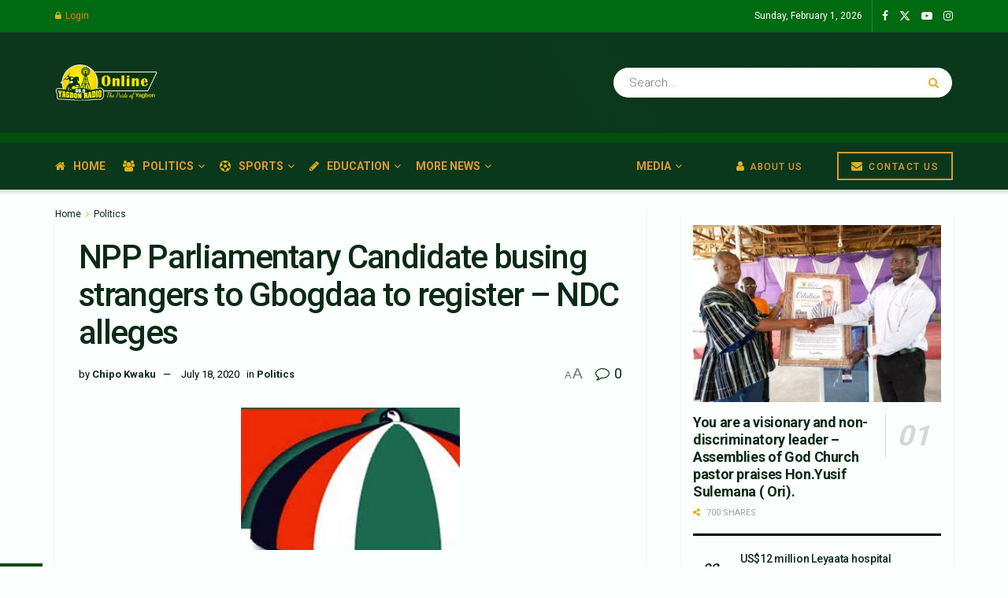

--- FILE ---
content_type: text/html; charset=UTF-8
request_url: https://yagbonradioonline.com/npp-parliamentary-candidate-busing-strangers-to-gbogdaa-to-register-ndc-alleges/
body_size: 36215
content:
<!doctype html>
<!--[if lt IE 7]> <html class="no-js lt-ie9 lt-ie8 lt-ie7" lang="en-US"> <![endif]-->
<!--[if IE 7]>    <html class="no-js lt-ie9 lt-ie8" lang="en-US"> <![endif]-->
<!--[if IE 8]>    <html class="no-js lt-ie9" lang="en-US"> <![endif]-->
<!--[if IE 9]>    <html class="no-js lt-ie10" lang="en-US"> <![endif]-->
<!--[if gt IE 8]><!--> <html class="no-js" lang="en-US"> <!--<![endif]-->
<head>
    <meta http-equiv="Content-Type" content="text/html; charset=UTF-8" />
    <meta name='viewport' content='width=device-width, initial-scale=1, user-scalable=yes' />
    <link rel="profile" href="http://gmpg.org/xfn/11" />
    <link rel="pingback" href="https://yagbonradioonline.com/xmlrpc.php" />
    <meta name="theme-color" content="#167f25">
             <meta name="msapplication-navbutton-color" content="#167f25">
             <meta name="apple-mobile-web-app-status-bar-style" content="#167f25"><meta name='robots' content='index, follow, max-image-preview:large, max-snippet:-1, max-video-preview:-1' />
	<style>img:is([sizes="auto" i], [sizes^="auto," i]) { contain-intrinsic-size: 3000px 1500px }</style>
				<script type="text/javascript">
			  var jnews_ajax_url = '/?ajax-request=jnews'
			</script>
			<script type="text/javascript">;window.jnews=window.jnews||{},window.jnews.library=window.jnews.library||{},window.jnews.library=function(){"use strict";var e=this;e.win=window,e.doc=document,e.noop=function(){},e.globalBody=e.doc.getElementsByTagName("body")[0],e.globalBody=e.globalBody?e.globalBody:e.doc,e.win.jnewsDataStorage=e.win.jnewsDataStorage||{_storage:new WeakMap,put:function(e,t,n){this._storage.has(e)||this._storage.set(e,new Map),this._storage.get(e).set(t,n)},get:function(e,t){return this._storage.get(e).get(t)},has:function(e,t){return this._storage.has(e)&&this._storage.get(e).has(t)},remove:function(e,t){var n=this._storage.get(e).delete(t);return 0===!this._storage.get(e).size&&this._storage.delete(e),n}},e.windowWidth=function(){return e.win.innerWidth||e.docEl.clientWidth||e.globalBody.clientWidth},e.windowHeight=function(){return e.win.innerHeight||e.docEl.clientHeight||e.globalBody.clientHeight},e.requestAnimationFrame=e.win.requestAnimationFrame||e.win.webkitRequestAnimationFrame||e.win.mozRequestAnimationFrame||e.win.msRequestAnimationFrame||window.oRequestAnimationFrame||function(e){return setTimeout(e,1e3/60)},e.cancelAnimationFrame=e.win.cancelAnimationFrame||e.win.webkitCancelAnimationFrame||e.win.webkitCancelRequestAnimationFrame||e.win.mozCancelAnimationFrame||e.win.msCancelRequestAnimationFrame||e.win.oCancelRequestAnimationFrame||function(e){clearTimeout(e)},e.classListSupport="classList"in document.createElement("_"),e.hasClass=e.classListSupport?function(e,t){return e.classList.contains(t)}:function(e,t){return e.className.indexOf(t)>=0},e.addClass=e.classListSupport?function(t,n){e.hasClass(t,n)||t.classList.add(n)}:function(t,n){e.hasClass(t,n)||(t.className+=" "+n)},e.removeClass=e.classListSupport?function(t,n){e.hasClass(t,n)&&t.classList.remove(n)}:function(t,n){e.hasClass(t,n)&&(t.className=t.className.replace(n,""))},e.objKeys=function(e){var t=[];for(var n in e)Object.prototype.hasOwnProperty.call(e,n)&&t.push(n);return t},e.isObjectSame=function(e,t){var n=!0;return JSON.stringify(e)!==JSON.stringify(t)&&(n=!1),n},e.extend=function(){for(var e,t,n,o=arguments[0]||{},i=1,a=arguments.length;i<a;i++)if(null!==(e=arguments[i]))for(t in e)o!==(n=e[t])&&void 0!==n&&(o[t]=n);return o},e.dataStorage=e.win.jnewsDataStorage,e.isVisible=function(e){return 0!==e.offsetWidth&&0!==e.offsetHeight||e.getBoundingClientRect().length},e.getHeight=function(e){return e.offsetHeight||e.clientHeight||e.getBoundingClientRect().height},e.getWidth=function(e){return e.offsetWidth||e.clientWidth||e.getBoundingClientRect().width},e.supportsPassive=!1;try{var t=Object.defineProperty({},"passive",{get:function(){e.supportsPassive=!0}});"createEvent"in e.doc?e.win.addEventListener("test",null,t):"fireEvent"in e.doc&&e.win.attachEvent("test",null)}catch(e){}e.passiveOption=!!e.supportsPassive&&{passive:!0},e.setStorage=function(e,t){e="jnews-"+e;var n={expired:Math.floor(((new Date).getTime()+432e5)/1e3)};t=Object.assign(n,t);localStorage.setItem(e,JSON.stringify(t))},e.getStorage=function(e){e="jnews-"+e;var t=localStorage.getItem(e);return null!==t&&0<t.length?JSON.parse(localStorage.getItem(e)):{}},e.expiredStorage=function(){var t,n="jnews-";for(var o in localStorage)o.indexOf(n)>-1&&"undefined"!==(t=e.getStorage(o.replace(n,""))).expired&&t.expired<Math.floor((new Date).getTime()/1e3)&&localStorage.removeItem(o)},e.addEvents=function(t,n,o){for(var i in n){var a=["touchstart","touchmove"].indexOf(i)>=0&&!o&&e.passiveOption;"createEvent"in e.doc?t.addEventListener(i,n[i],a):"fireEvent"in e.doc&&t.attachEvent("on"+i,n[i])}},e.removeEvents=function(t,n){for(var o in n)"createEvent"in e.doc?t.removeEventListener(o,n[o]):"fireEvent"in e.doc&&t.detachEvent("on"+o,n[o])},e.triggerEvents=function(t,n,o){var i;o=o||{detail:null};return"createEvent"in e.doc?(!(i=e.doc.createEvent("CustomEvent")||new CustomEvent(n)).initCustomEvent||i.initCustomEvent(n,!0,!1,o),void t.dispatchEvent(i)):"fireEvent"in e.doc?((i=e.doc.createEventObject()).eventType=n,void t.fireEvent("on"+i.eventType,i)):void 0},e.getParents=function(t,n){void 0===n&&(n=e.doc);for(var o=[],i=t.parentNode,a=!1;!a;)if(i){var r=i;r.querySelectorAll(n).length?a=!0:(o.push(r),i=r.parentNode)}else o=[],a=!0;return o},e.forEach=function(e,t,n){for(var o=0,i=e.length;o<i;o++)t.call(n,e[o],o)},e.getText=function(e){return e.innerText||e.textContent},e.setText=function(e,t){var n="object"==typeof t?t.innerText||t.textContent:t;e.innerText&&(e.innerText=n),e.textContent&&(e.textContent=n)},e.httpBuildQuery=function(t){return e.objKeys(t).reduce(function t(n){var o=arguments.length>1&&void 0!==arguments[1]?arguments[1]:null;return function(i,a){var r=n[a];a=encodeURIComponent(a);var s=o?"".concat(o,"[").concat(a,"]"):a;return null==r||"function"==typeof r?(i.push("".concat(s,"=")),i):["number","boolean","string"].includes(typeof r)?(i.push("".concat(s,"=").concat(encodeURIComponent(r))),i):(i.push(e.objKeys(r).reduce(t(r,s),[]).join("&")),i)}}(t),[]).join("&")},e.get=function(t,n,o,i){return o="function"==typeof o?o:e.noop,e.ajax("GET",t,n,o,i)},e.post=function(t,n,o,i){return o="function"==typeof o?o:e.noop,e.ajax("POST",t,n,o,i)},e.ajax=function(t,n,o,i,a){var r=new XMLHttpRequest,s=n,c=e.httpBuildQuery(o);if(t=-1!=["GET","POST"].indexOf(t)?t:"GET",r.open(t,s+("GET"==t?"?"+c:""),!0),"POST"==t&&r.setRequestHeader("Content-type","application/x-www-form-urlencoded"),r.setRequestHeader("X-Requested-With","XMLHttpRequest"),r.onreadystatechange=function(){4===r.readyState&&200<=r.status&&300>r.status&&"function"==typeof i&&i.call(void 0,r.response)},void 0!==a&&!a){return{xhr:r,send:function(){r.send("POST"==t?c:null)}}}return r.send("POST"==t?c:null),{xhr:r}},e.scrollTo=function(t,n,o){function i(e,t,n){this.start=this.position(),this.change=e-this.start,this.currentTime=0,this.increment=20,this.duration=void 0===n?500:n,this.callback=t,this.finish=!1,this.animateScroll()}return Math.easeInOutQuad=function(e,t,n,o){return(e/=o/2)<1?n/2*e*e+t:-n/2*(--e*(e-2)-1)+t},i.prototype.stop=function(){this.finish=!0},i.prototype.move=function(t){e.doc.documentElement.scrollTop=t,e.globalBody.parentNode.scrollTop=t,e.globalBody.scrollTop=t},i.prototype.position=function(){return e.doc.documentElement.scrollTop||e.globalBody.parentNode.scrollTop||e.globalBody.scrollTop},i.prototype.animateScroll=function(){this.currentTime+=this.increment;var t=Math.easeInOutQuad(this.currentTime,this.start,this.change,this.duration);this.move(t),this.currentTime<this.duration&&!this.finish?e.requestAnimationFrame.call(e.win,this.animateScroll.bind(this)):this.callback&&"function"==typeof this.callback&&this.callback()},new i(t,n,o)},e.unwrap=function(t){var n,o=t;e.forEach(t,(function(e,t){n?n+=e:n=e})),o.replaceWith(n)},e.performance={start:function(e){performance.mark(e+"Start")},stop:function(e){performance.mark(e+"End"),performance.measure(e,e+"Start",e+"End")}},e.fps=function(){var t=0,n=0,o=0;!function(){var i=t=0,a=0,r=0,s=document.getElementById("fpsTable"),c=function(t){void 0===document.getElementsByTagName("body")[0]?e.requestAnimationFrame.call(e.win,(function(){c(t)})):document.getElementsByTagName("body")[0].appendChild(t)};null===s&&((s=document.createElement("div")).style.position="fixed",s.style.top="120px",s.style.left="10px",s.style.width="100px",s.style.height="20px",s.style.border="1px solid black",s.style.fontSize="11px",s.style.zIndex="100000",s.style.backgroundColor="white",s.id="fpsTable",c(s));var l=function(){o++,n=Date.now(),(a=(o/(r=(n-t)/1e3)).toPrecision(2))!=i&&(i=a,s.innerHTML=i+"fps"),1<r&&(t=n,o=0),e.requestAnimationFrame.call(e.win,l)};l()}()},e.instr=function(e,t){for(var n=0;n<t.length;n++)if(-1!==e.toLowerCase().indexOf(t[n].toLowerCase()))return!0},e.winLoad=function(t,n){function o(o){if("complete"===e.doc.readyState||"interactive"===e.doc.readyState)return!o||n?setTimeout(t,n||1):t(o),1}o()||e.addEvents(e.win,{load:o})},e.docReady=function(t,n){function o(o){if("complete"===e.doc.readyState||"interactive"===e.doc.readyState)return!o||n?setTimeout(t,n||1):t(o),1}o()||e.addEvents(e.doc,{DOMContentLoaded:o})},e.fireOnce=function(){e.docReady((function(){e.assets=e.assets||[],e.assets.length&&(e.boot(),e.load_assets())}),50)},e.boot=function(){e.length&&e.doc.querySelectorAll("style[media]").forEach((function(e){"not all"==e.getAttribute("media")&&e.removeAttribute("media")}))},e.create_js=function(t,n){var o=e.doc.createElement("script");switch(o.setAttribute("src",t),n){case"defer":o.setAttribute("defer",!0);break;case"async":o.setAttribute("async",!0);break;case"deferasync":o.setAttribute("defer",!0),o.setAttribute("async",!0)}e.globalBody.appendChild(o)},e.load_assets=function(){"object"==typeof e.assets&&e.forEach(e.assets.slice(0),(function(t,n){var o="";t.defer&&(o+="defer"),t.async&&(o+="async"),e.create_js(t.url,o);var i=e.assets.indexOf(t);i>-1&&e.assets.splice(i,1)})),e.assets=jnewsoption.au_scripts=window.jnewsads=[]},e.setCookie=function(e,t,n){var o="";if(n){var i=new Date;i.setTime(i.getTime()+24*n*60*60*1e3),o="; expires="+i.toUTCString()}document.cookie=e+"="+(t||"")+o+"; path=/"},e.getCookie=function(e){for(var t=e+"=",n=document.cookie.split(";"),o=0;o<n.length;o++){for(var i=n[o];" "==i.charAt(0);)i=i.substring(1,i.length);if(0==i.indexOf(t))return i.substring(t.length,i.length)}return null},e.eraseCookie=function(e){document.cookie=e+"=; Path=/; Expires=Thu, 01 Jan 1970 00:00:01 GMT;"},e.docReady((function(){e.globalBody=e.globalBody==e.doc?e.doc.getElementsByTagName("body")[0]:e.globalBody,e.globalBody=e.globalBody?e.globalBody:e.doc})),e.winLoad((function(){e.winLoad((function(){var t=!1;if(void 0!==window.jnewsadmin)if(void 0!==window.file_version_checker){var n=e.objKeys(window.file_version_checker);n.length?n.forEach((function(e){t||"10.0.4"===window.file_version_checker[e]||(t=!0)})):t=!0}else t=!0;t&&(window.jnewsHelper.getMessage(),window.jnewsHelper.getNotice())}),2500)}))},window.jnews.library=new window.jnews.library;</script>
	<!-- This site is optimized with the Yoast SEO plugin v25.3.1 - https://yoast.com/wordpress/plugins/seo/ -->
	<title>NPP Parliamentary Candidate busing strangers to Gbogdaa to register – NDC alleges - Yagbon Radio Online</title>
	<meta name="description" content="NPP Parliamentary Candidate busing strangers to Gbogdaa to register – NDC alleges" />
	<link rel="canonical" href="https://yagbonradioonline.com/npp-parliamentary-candidate-busing-strangers-to-gbogdaa-to-register-ndc-alleges/" />
	<meta property="og:locale" content="en_US" />
	<meta property="og:type" content="article" />
	<meta property="og:title" content="NPP Parliamentary Candidate busing strangers to Gbogdaa to register – NDC alleges - Yagbon Radio Online" />
	<meta property="og:description" content="NPP Parliamentary Candidate busing strangers to Gbogdaa to register – NDC alleges" />
	<meta property="og:url" content="https://yagbonradioonline.com/npp-parliamentary-candidate-busing-strangers-to-gbogdaa-to-register-ndc-alleges/" />
	<meta property="og:site_name" content="Yagbon Radio Online" />
	<meta property="article:publisher" content="https://web.facebook.com/Yagbon-RADIO-989Mhz-1397286623656604/" />
	<meta property="article:published_time" content="2020-07-18T08:26:53+00:00" />
	<meta property="og:image" content="https://yagbonradioonline.com/wp-content/uploads/2020/07/images.jpeg" />
	<meta property="og:image:width" content="278" />
	<meta property="og:image:height" content="181" />
	<meta property="og:image:type" content="image/jpeg" />
	<meta name="author" content="Chipo Kwaku" />
	<meta name="twitter:card" content="summary_large_image" />
	<meta name="twitter:label1" content="Written by" />
	<meta name="twitter:data1" content="Chipo Kwaku" />
	<meta name="twitter:label2" content="Est. reading time" />
	<meta name="twitter:data2" content="3 minutes" />
	<script type="application/ld+json" class="yoast-schema-graph">{"@context":"https://schema.org","@graph":[{"@type":"Article","@id":"https://yagbonradioonline.com/npp-parliamentary-candidate-busing-strangers-to-gbogdaa-to-register-ndc-alleges/#article","isPartOf":{"@id":"https://yagbonradioonline.com/npp-parliamentary-candidate-busing-strangers-to-gbogdaa-to-register-ndc-alleges/"},"author":{"name":"Chipo Kwaku","@id":"https://yagbonradioonline.com/#/schema/person/edbf688ddbebca7f6697f38961b0950e"},"headline":"NPP Parliamentary Candidate busing strangers to Gbogdaa to register – NDC alleges","datePublished":"2020-07-18T08:26:53+00:00","mainEntityOfPage":{"@id":"https://yagbonradioonline.com/npp-parliamentary-candidate-busing-strangers-to-gbogdaa-to-register-ndc-alleges/"},"wordCount":668,"commentCount":0,"publisher":{"@id":"https://yagbonradioonline.com/#organization"},"image":{"@id":"https://yagbonradioonline.com/npp-parliamentary-candidate-busing-strangers-to-gbogdaa-to-register-ndc-alleges/#primaryimage"},"thumbnailUrl":"https://yagbonradioonline.com/wp-content/uploads/2020/07/images.jpeg","keywords":["busing","David Sei Demah","Gbogdaa","NDC Bole-Bamboi","Press statement"],"articleSection":["Politics"],"inLanguage":"en-US","potentialAction":[{"@type":"CommentAction","name":"Comment","target":["https://yagbonradioonline.com/npp-parliamentary-candidate-busing-strangers-to-gbogdaa-to-register-ndc-alleges/#respond"]}]},{"@type":"WebPage","@id":"https://yagbonradioonline.com/npp-parliamentary-candidate-busing-strangers-to-gbogdaa-to-register-ndc-alleges/","url":"https://yagbonradioonline.com/npp-parliamentary-candidate-busing-strangers-to-gbogdaa-to-register-ndc-alleges/","name":"NPP Parliamentary Candidate busing strangers to Gbogdaa to register – NDC alleges - Yagbon Radio Online","isPartOf":{"@id":"https://yagbonradioonline.com/#website"},"primaryImageOfPage":{"@id":"https://yagbonradioonline.com/npp-parliamentary-candidate-busing-strangers-to-gbogdaa-to-register-ndc-alleges/#primaryimage"},"image":{"@id":"https://yagbonradioonline.com/npp-parliamentary-candidate-busing-strangers-to-gbogdaa-to-register-ndc-alleges/#primaryimage"},"thumbnailUrl":"https://yagbonradioonline.com/wp-content/uploads/2020/07/images.jpeg","datePublished":"2020-07-18T08:26:53+00:00","description":"NPP Parliamentary Candidate busing strangers to Gbogdaa to register – NDC alleges","breadcrumb":{"@id":"https://yagbonradioonline.com/npp-parliamentary-candidate-busing-strangers-to-gbogdaa-to-register-ndc-alleges/#breadcrumb"},"inLanguage":"en-US","potentialAction":[{"@type":"ReadAction","target":["https://yagbonradioonline.com/npp-parliamentary-candidate-busing-strangers-to-gbogdaa-to-register-ndc-alleges/"]}]},{"@type":"ImageObject","inLanguage":"en-US","@id":"https://yagbonradioonline.com/npp-parliamentary-candidate-busing-strangers-to-gbogdaa-to-register-ndc-alleges/#primaryimage","url":"https://yagbonradioonline.com/wp-content/uploads/2020/07/images.jpeg","contentUrl":"https://yagbonradioonline.com/wp-content/uploads/2020/07/images.jpeg","width":278,"height":181},{"@type":"BreadcrumbList","@id":"https://yagbonradioonline.com/npp-parliamentary-candidate-busing-strangers-to-gbogdaa-to-register-ndc-alleges/#breadcrumb","itemListElement":[{"@type":"ListItem","position":1,"name":"Home","item":"https://yagbonradioonline.com/"},{"@type":"ListItem","position":2,"name":"NPP Parliamentary Candidate busing strangers to Gbogdaa to register – NDC alleges"}]},{"@type":"WebSite","@id":"https://yagbonradioonline.com/#website","url":"https://yagbonradioonline.com/","name":"Yagbon Radio Online","description":"The pride of Yagbon","publisher":{"@id":"https://yagbonradioonline.com/#organization"},"potentialAction":[{"@type":"SearchAction","target":{"@type":"EntryPoint","urlTemplate":"https://yagbonradioonline.com/?s={search_term_string}"},"query-input":{"@type":"PropertyValueSpecification","valueRequired":true,"valueName":"search_term_string"}}],"inLanguage":"en-US"},{"@type":"Organization","@id":"https://yagbonradioonline.com/#organization","name":"Yagbon Radio","url":"https://yagbonradioonline.com/","logo":{"@type":"ImageObject","inLanguage":"en-US","@id":"https://yagbonradioonline.com/#/schema/logo/image/","url":"https://yagbonradioonline.com/wp-content/uploads/2020/02/logo.png","contentUrl":"https://yagbonradioonline.com/wp-content/uploads/2020/02/logo.png","width":498,"height":500,"caption":"Yagbon Radio"},"image":{"@id":"https://yagbonradioonline.com/#/schema/logo/image/"},"sameAs":["https://web.facebook.com/Yagbon-RADIO-989Mhz-1397286623656604/"]},{"@type":"Person","@id":"https://yagbonradioonline.com/#/schema/person/edbf688ddbebca7f6697f38961b0950e","name":"Chipo Kwaku","image":{"@type":"ImageObject","inLanguage":"en-US","@id":"https://yagbonradioonline.com/#/schema/person/image/","url":"https://secure.gravatar.com/avatar/23e25092914c167a6b7abef64eeaffe2?s=96&d=mm&r=g","contentUrl":"https://secure.gravatar.com/avatar/23e25092914c167a6b7abef64eeaffe2?s=96&d=mm&r=g","caption":"Chipo Kwaku"},"url":"https://yagbonradioonline.com/author/chipo-kwaku/"}]}</script>
	<!-- / Yoast SEO plugin. -->


<link rel='dns-prefetch' href='//fonts.googleapis.com' />
<link rel='preconnect' href='https://fonts.gstatic.com' />
<link rel="alternate" type="application/rss+xml" title="Yagbon Radio Online &raquo; Feed" href="https://yagbonradioonline.com/feed/" />
<link rel="alternate" type="application/rss+xml" title="Yagbon Radio Online &raquo; Comments Feed" href="https://yagbonradioonline.com/comments/feed/" />
<link rel="alternate" type="application/rss+xml" title="Yagbon Radio Online &raquo; NPP Parliamentary Candidate busing strangers to Gbogdaa to register – NDC alleges Comments Feed" href="https://yagbonradioonline.com/npp-parliamentary-candidate-busing-strangers-to-gbogdaa-to-register-ndc-alleges/feed/" />
<script type="text/javascript">
/* <![CDATA[ */
window._wpemojiSettings = {"baseUrl":"https:\/\/s.w.org\/images\/core\/emoji\/15.0.3\/72x72\/","ext":".png","svgUrl":"https:\/\/s.w.org\/images\/core\/emoji\/15.0.3\/svg\/","svgExt":".svg","source":{"concatemoji":"https:\/\/yagbonradioonline.com\/wp-includes\/js\/wp-emoji-release.min.js?ver=6.7.2"}};
/*! This file is auto-generated */
!function(i,n){var o,s,e;function c(e){try{var t={supportTests:e,timestamp:(new Date).valueOf()};sessionStorage.setItem(o,JSON.stringify(t))}catch(e){}}function p(e,t,n){e.clearRect(0,0,e.canvas.width,e.canvas.height),e.fillText(t,0,0);var t=new Uint32Array(e.getImageData(0,0,e.canvas.width,e.canvas.height).data),r=(e.clearRect(0,0,e.canvas.width,e.canvas.height),e.fillText(n,0,0),new Uint32Array(e.getImageData(0,0,e.canvas.width,e.canvas.height).data));return t.every(function(e,t){return e===r[t]})}function u(e,t,n){switch(t){case"flag":return n(e,"\ud83c\udff3\ufe0f\u200d\u26a7\ufe0f","\ud83c\udff3\ufe0f\u200b\u26a7\ufe0f")?!1:!n(e,"\ud83c\uddfa\ud83c\uddf3","\ud83c\uddfa\u200b\ud83c\uddf3")&&!n(e,"\ud83c\udff4\udb40\udc67\udb40\udc62\udb40\udc65\udb40\udc6e\udb40\udc67\udb40\udc7f","\ud83c\udff4\u200b\udb40\udc67\u200b\udb40\udc62\u200b\udb40\udc65\u200b\udb40\udc6e\u200b\udb40\udc67\u200b\udb40\udc7f");case"emoji":return!n(e,"\ud83d\udc26\u200d\u2b1b","\ud83d\udc26\u200b\u2b1b")}return!1}function f(e,t,n){var r="undefined"!=typeof WorkerGlobalScope&&self instanceof WorkerGlobalScope?new OffscreenCanvas(300,150):i.createElement("canvas"),a=r.getContext("2d",{willReadFrequently:!0}),o=(a.textBaseline="top",a.font="600 32px Arial",{});return e.forEach(function(e){o[e]=t(a,e,n)}),o}function t(e){var t=i.createElement("script");t.src=e,t.defer=!0,i.head.appendChild(t)}"undefined"!=typeof Promise&&(o="wpEmojiSettingsSupports",s=["flag","emoji"],n.supports={everything:!0,everythingExceptFlag:!0},e=new Promise(function(e){i.addEventListener("DOMContentLoaded",e,{once:!0})}),new Promise(function(t){var n=function(){try{var e=JSON.parse(sessionStorage.getItem(o));if("object"==typeof e&&"number"==typeof e.timestamp&&(new Date).valueOf()<e.timestamp+604800&&"object"==typeof e.supportTests)return e.supportTests}catch(e){}return null}();if(!n){if("undefined"!=typeof Worker&&"undefined"!=typeof OffscreenCanvas&&"undefined"!=typeof URL&&URL.createObjectURL&&"undefined"!=typeof Blob)try{var e="postMessage("+f.toString()+"("+[JSON.stringify(s),u.toString(),p.toString()].join(",")+"));",r=new Blob([e],{type:"text/javascript"}),a=new Worker(URL.createObjectURL(r),{name:"wpTestEmojiSupports"});return void(a.onmessage=function(e){c(n=e.data),a.terminate(),t(n)})}catch(e){}c(n=f(s,u,p))}t(n)}).then(function(e){for(var t in e)n.supports[t]=e[t],n.supports.everything=n.supports.everything&&n.supports[t],"flag"!==t&&(n.supports.everythingExceptFlag=n.supports.everythingExceptFlag&&n.supports[t]);n.supports.everythingExceptFlag=n.supports.everythingExceptFlag&&!n.supports.flag,n.DOMReady=!1,n.readyCallback=function(){n.DOMReady=!0}}).then(function(){return e}).then(function(){var e;n.supports.everything||(n.readyCallback(),(e=n.source||{}).concatemoji?t(e.concatemoji):e.wpemoji&&e.twemoji&&(t(e.twemoji),t(e.wpemoji)))}))}((window,document),window._wpemojiSettings);
/* ]]> */
</script>
<style id='wp-emoji-styles-inline-css' type='text/css'>

	img.wp-smiley, img.emoji {
		display: inline !important;
		border: none !important;
		box-shadow: none !important;
		height: 1em !important;
		width: 1em !important;
		margin: 0 0.07em !important;
		vertical-align: -0.1em !important;
		background: none !important;
		padding: 0 !important;
	}
</style>
<link rel='stylesheet' id='wp-block-library-css' href='https://yagbonradioonline.com/wp-includes/css/dist/block-library/style.min.css?ver=6.7.2' type='text/css' media='all' />
<style id='classic-theme-styles-inline-css' type='text/css'>
/*! This file is auto-generated */
.wp-block-button__link{color:#fff;background-color:#32373c;border-radius:9999px;box-shadow:none;text-decoration:none;padding:calc(.667em + 2px) calc(1.333em + 2px);font-size:1.125em}.wp-block-file__button{background:#32373c;color:#fff;text-decoration:none}
</style>
<style id='global-styles-inline-css' type='text/css'>
:root{--wp--preset--aspect-ratio--square: 1;--wp--preset--aspect-ratio--4-3: 4/3;--wp--preset--aspect-ratio--3-4: 3/4;--wp--preset--aspect-ratio--3-2: 3/2;--wp--preset--aspect-ratio--2-3: 2/3;--wp--preset--aspect-ratio--16-9: 16/9;--wp--preset--aspect-ratio--9-16: 9/16;--wp--preset--color--black: #000000;--wp--preset--color--cyan-bluish-gray: #abb8c3;--wp--preset--color--white: #ffffff;--wp--preset--color--pale-pink: #f78da7;--wp--preset--color--vivid-red: #cf2e2e;--wp--preset--color--luminous-vivid-orange: #ff6900;--wp--preset--color--luminous-vivid-amber: #fcb900;--wp--preset--color--light-green-cyan: #7bdcb5;--wp--preset--color--vivid-green-cyan: #00d084;--wp--preset--color--pale-cyan-blue: #8ed1fc;--wp--preset--color--vivid-cyan-blue: #0693e3;--wp--preset--color--vivid-purple: #9b51e0;--wp--preset--gradient--vivid-cyan-blue-to-vivid-purple: linear-gradient(135deg,rgba(6,147,227,1) 0%,rgb(155,81,224) 100%);--wp--preset--gradient--light-green-cyan-to-vivid-green-cyan: linear-gradient(135deg,rgb(122,220,180) 0%,rgb(0,208,130) 100%);--wp--preset--gradient--luminous-vivid-amber-to-luminous-vivid-orange: linear-gradient(135deg,rgba(252,185,0,1) 0%,rgba(255,105,0,1) 100%);--wp--preset--gradient--luminous-vivid-orange-to-vivid-red: linear-gradient(135deg,rgba(255,105,0,1) 0%,rgb(207,46,46) 100%);--wp--preset--gradient--very-light-gray-to-cyan-bluish-gray: linear-gradient(135deg,rgb(238,238,238) 0%,rgb(169,184,195) 100%);--wp--preset--gradient--cool-to-warm-spectrum: linear-gradient(135deg,rgb(74,234,220) 0%,rgb(151,120,209) 20%,rgb(207,42,186) 40%,rgb(238,44,130) 60%,rgb(251,105,98) 80%,rgb(254,248,76) 100%);--wp--preset--gradient--blush-light-purple: linear-gradient(135deg,rgb(255,206,236) 0%,rgb(152,150,240) 100%);--wp--preset--gradient--blush-bordeaux: linear-gradient(135deg,rgb(254,205,165) 0%,rgb(254,45,45) 50%,rgb(107,0,62) 100%);--wp--preset--gradient--luminous-dusk: linear-gradient(135deg,rgb(255,203,112) 0%,rgb(199,81,192) 50%,rgb(65,88,208) 100%);--wp--preset--gradient--pale-ocean: linear-gradient(135deg,rgb(255,245,203) 0%,rgb(182,227,212) 50%,rgb(51,167,181) 100%);--wp--preset--gradient--electric-grass: linear-gradient(135deg,rgb(202,248,128) 0%,rgb(113,206,126) 100%);--wp--preset--gradient--midnight: linear-gradient(135deg,rgb(2,3,129) 0%,rgb(40,116,252) 100%);--wp--preset--font-size--small: 13px;--wp--preset--font-size--medium: 20px;--wp--preset--font-size--large: 36px;--wp--preset--font-size--x-large: 42px;--wp--preset--spacing--20: 0.44rem;--wp--preset--spacing--30: 0.67rem;--wp--preset--spacing--40: 1rem;--wp--preset--spacing--50: 1.5rem;--wp--preset--spacing--60: 2.25rem;--wp--preset--spacing--70: 3.38rem;--wp--preset--spacing--80: 5.06rem;--wp--preset--shadow--natural: 6px 6px 9px rgba(0, 0, 0, 0.2);--wp--preset--shadow--deep: 12px 12px 50px rgba(0, 0, 0, 0.4);--wp--preset--shadow--sharp: 6px 6px 0px rgba(0, 0, 0, 0.2);--wp--preset--shadow--outlined: 6px 6px 0px -3px rgba(255, 255, 255, 1), 6px 6px rgba(0, 0, 0, 1);--wp--preset--shadow--crisp: 6px 6px 0px rgba(0, 0, 0, 1);}:where(.is-layout-flex){gap: 0.5em;}:where(.is-layout-grid){gap: 0.5em;}body .is-layout-flex{display: flex;}.is-layout-flex{flex-wrap: wrap;align-items: center;}.is-layout-flex > :is(*, div){margin: 0;}body .is-layout-grid{display: grid;}.is-layout-grid > :is(*, div){margin: 0;}:where(.wp-block-columns.is-layout-flex){gap: 2em;}:where(.wp-block-columns.is-layout-grid){gap: 2em;}:where(.wp-block-post-template.is-layout-flex){gap: 1.25em;}:where(.wp-block-post-template.is-layout-grid){gap: 1.25em;}.has-black-color{color: var(--wp--preset--color--black) !important;}.has-cyan-bluish-gray-color{color: var(--wp--preset--color--cyan-bluish-gray) !important;}.has-white-color{color: var(--wp--preset--color--white) !important;}.has-pale-pink-color{color: var(--wp--preset--color--pale-pink) !important;}.has-vivid-red-color{color: var(--wp--preset--color--vivid-red) !important;}.has-luminous-vivid-orange-color{color: var(--wp--preset--color--luminous-vivid-orange) !important;}.has-luminous-vivid-amber-color{color: var(--wp--preset--color--luminous-vivid-amber) !important;}.has-light-green-cyan-color{color: var(--wp--preset--color--light-green-cyan) !important;}.has-vivid-green-cyan-color{color: var(--wp--preset--color--vivid-green-cyan) !important;}.has-pale-cyan-blue-color{color: var(--wp--preset--color--pale-cyan-blue) !important;}.has-vivid-cyan-blue-color{color: var(--wp--preset--color--vivid-cyan-blue) !important;}.has-vivid-purple-color{color: var(--wp--preset--color--vivid-purple) !important;}.has-black-background-color{background-color: var(--wp--preset--color--black) !important;}.has-cyan-bluish-gray-background-color{background-color: var(--wp--preset--color--cyan-bluish-gray) !important;}.has-white-background-color{background-color: var(--wp--preset--color--white) !important;}.has-pale-pink-background-color{background-color: var(--wp--preset--color--pale-pink) !important;}.has-vivid-red-background-color{background-color: var(--wp--preset--color--vivid-red) !important;}.has-luminous-vivid-orange-background-color{background-color: var(--wp--preset--color--luminous-vivid-orange) !important;}.has-luminous-vivid-amber-background-color{background-color: var(--wp--preset--color--luminous-vivid-amber) !important;}.has-light-green-cyan-background-color{background-color: var(--wp--preset--color--light-green-cyan) !important;}.has-vivid-green-cyan-background-color{background-color: var(--wp--preset--color--vivid-green-cyan) !important;}.has-pale-cyan-blue-background-color{background-color: var(--wp--preset--color--pale-cyan-blue) !important;}.has-vivid-cyan-blue-background-color{background-color: var(--wp--preset--color--vivid-cyan-blue) !important;}.has-vivid-purple-background-color{background-color: var(--wp--preset--color--vivid-purple) !important;}.has-black-border-color{border-color: var(--wp--preset--color--black) !important;}.has-cyan-bluish-gray-border-color{border-color: var(--wp--preset--color--cyan-bluish-gray) !important;}.has-white-border-color{border-color: var(--wp--preset--color--white) !important;}.has-pale-pink-border-color{border-color: var(--wp--preset--color--pale-pink) !important;}.has-vivid-red-border-color{border-color: var(--wp--preset--color--vivid-red) !important;}.has-luminous-vivid-orange-border-color{border-color: var(--wp--preset--color--luminous-vivid-orange) !important;}.has-luminous-vivid-amber-border-color{border-color: var(--wp--preset--color--luminous-vivid-amber) !important;}.has-light-green-cyan-border-color{border-color: var(--wp--preset--color--light-green-cyan) !important;}.has-vivid-green-cyan-border-color{border-color: var(--wp--preset--color--vivid-green-cyan) !important;}.has-pale-cyan-blue-border-color{border-color: var(--wp--preset--color--pale-cyan-blue) !important;}.has-vivid-cyan-blue-border-color{border-color: var(--wp--preset--color--vivid-cyan-blue) !important;}.has-vivid-purple-border-color{border-color: var(--wp--preset--color--vivid-purple) !important;}.has-vivid-cyan-blue-to-vivid-purple-gradient-background{background: var(--wp--preset--gradient--vivid-cyan-blue-to-vivid-purple) !important;}.has-light-green-cyan-to-vivid-green-cyan-gradient-background{background: var(--wp--preset--gradient--light-green-cyan-to-vivid-green-cyan) !important;}.has-luminous-vivid-amber-to-luminous-vivid-orange-gradient-background{background: var(--wp--preset--gradient--luminous-vivid-amber-to-luminous-vivid-orange) !important;}.has-luminous-vivid-orange-to-vivid-red-gradient-background{background: var(--wp--preset--gradient--luminous-vivid-orange-to-vivid-red) !important;}.has-very-light-gray-to-cyan-bluish-gray-gradient-background{background: var(--wp--preset--gradient--very-light-gray-to-cyan-bluish-gray) !important;}.has-cool-to-warm-spectrum-gradient-background{background: var(--wp--preset--gradient--cool-to-warm-spectrum) !important;}.has-blush-light-purple-gradient-background{background: var(--wp--preset--gradient--blush-light-purple) !important;}.has-blush-bordeaux-gradient-background{background: var(--wp--preset--gradient--blush-bordeaux) !important;}.has-luminous-dusk-gradient-background{background: var(--wp--preset--gradient--luminous-dusk) !important;}.has-pale-ocean-gradient-background{background: var(--wp--preset--gradient--pale-ocean) !important;}.has-electric-grass-gradient-background{background: var(--wp--preset--gradient--electric-grass) !important;}.has-midnight-gradient-background{background: var(--wp--preset--gradient--midnight) !important;}.has-small-font-size{font-size: var(--wp--preset--font-size--small) !important;}.has-medium-font-size{font-size: var(--wp--preset--font-size--medium) !important;}.has-large-font-size{font-size: var(--wp--preset--font-size--large) !important;}.has-x-large-font-size{font-size: var(--wp--preset--font-size--x-large) !important;}
:where(.wp-block-post-template.is-layout-flex){gap: 1.25em;}:where(.wp-block-post-template.is-layout-grid){gap: 1.25em;}
:where(.wp-block-columns.is-layout-flex){gap: 2em;}:where(.wp-block-columns.is-layout-grid){gap: 2em;}
:root :where(.wp-block-pullquote){font-size: 1.5em;line-height: 1.6;}
</style>
<link rel='stylesheet' id='js_composer_front-css' href='https://yagbonradioonline.com/wp-content/plugins/js_composer/assets/css/js_composer.min.css?ver=7.0' type='text/css' media='all' />
<link rel='stylesheet' id='jeg_customizer_font-css' href='//fonts.googleapis.com/css?family=Roboto%3Aregular%2C500%2C700%2C300%2C100%2C500%2Cregular%2C300&#038;display=swap&#038;ver=1.3.0' type='text/css' media='all' />
<link rel='stylesheet' id='font-awesome-css' href='https://yagbonradioonline.com/wp-content/themes/jnews/assets/fonts/font-awesome/font-awesome.min.css?ver=11.6.3' type='text/css' media='all' />
<link rel='stylesheet' id='jnews-icon-css' href='https://yagbonradioonline.com/wp-content/themes/jnews/assets/fonts/jegicon/jegicon.css?ver=11.6.3' type='text/css' media='all' />
<link rel='stylesheet' id='jscrollpane-css' href='https://yagbonradioonline.com/wp-content/themes/jnews/assets/css/jquery.jscrollpane.css?ver=11.6.3' type='text/css' media='all' />
<link rel='stylesheet' id='oknav-css' href='https://yagbonradioonline.com/wp-content/themes/jnews/assets/css/okayNav.css?ver=11.6.3' type='text/css' media='all' />
<link rel='stylesheet' id='magnific-popup-css' href='https://yagbonradioonline.com/wp-content/themes/jnews/assets/css/magnific-popup.css?ver=11.6.3' type='text/css' media='all' />
<link rel='stylesheet' id='chosen-css' href='https://yagbonradioonline.com/wp-content/themes/jnews/assets/css/chosen/chosen.css?ver=11.6.3' type='text/css' media='all' />
<link rel='stylesheet' id='photoswipe-css' href='https://yagbonradioonline.com/wp-content/themes/jnews/assets/css/photoswipe/photoswipe.css?ver=11.6.3' type='text/css' media='all' />
<link rel='stylesheet' id='photoswipe-default-css' href='https://yagbonradioonline.com/wp-content/themes/jnews/assets/css/photoswipe/default-skin/default-skin.css?ver=11.6.3' type='text/css' media='all' />
<link rel='stylesheet' id='jnews-main-css' href='https://yagbonradioonline.com/wp-content/themes/jnews/assets/css/main.css?ver=11.6.3' type='text/css' media='all' />
<link rel='stylesheet' id='jnews-pages-css' href='https://yagbonradioonline.com/wp-content/themes/jnews/assets/css/pages.css?ver=11.6.3' type='text/css' media='all' />
<link rel='stylesheet' id='jnews-single-css' href='https://yagbonradioonline.com/wp-content/themes/jnews/assets/css/single.css?ver=11.6.3' type='text/css' media='all' />
<link rel='stylesheet' id='jnews-responsive-css' href='https://yagbonradioonline.com/wp-content/themes/jnews/assets/css/responsive.css?ver=11.6.3' type='text/css' media='all' />
<link rel='stylesheet' id='jnews-pb-temp-css' href='https://yagbonradioonline.com/wp-content/themes/jnews/assets/css/pb-temp.css?ver=11.6.3' type='text/css' media='all' />
<link rel='stylesheet' id='jnews-js-composer-css' href='https://yagbonradioonline.com/wp-content/themes/jnews/assets/css/js-composer-frontend.css?ver=11.6.3' type='text/css' media='all' />
<link rel='stylesheet' id='jnews-style-css' href='https://yagbonradioonline.com/wp-content/themes/jnews/style.css?ver=11.6.3' type='text/css' media='all' />
<link rel='stylesheet' id='jnews-darkmode-css' href='https://yagbonradioonline.com/wp-content/themes/jnews/assets/css/darkmode.css?ver=11.6.3' type='text/css' media='all' />
<link rel='stylesheet' id='jnews-social-login-style-css' href='https://yagbonradioonline.com/wp-content/plugins/jnews-social-login/assets/css/plugin.css?ver=11.0.3' type='text/css' media='all' />
<link rel='stylesheet' id='jnews-select-share-css' href='https://yagbonradioonline.com/wp-content/plugins/jnews-social-share/assets/css/plugin.css' type='text/css' media='all' />
<script type="text/javascript" src="https://yagbonradioonline.com/wp-includes/js/jquery/jquery.min.js?ver=3.7.1" id="jquery-core-js"></script>
<script type="text/javascript" src="https://yagbonradioonline.com/wp-includes/js/jquery/jquery-migrate.min.js?ver=3.4.1" id="jquery-migrate-js"></script>
<script></script><link rel="https://api.w.org/" href="https://yagbonradioonline.com/wp-json/" /><link rel="alternate" title="JSON" type="application/json" href="https://yagbonradioonline.com/wp-json/wp/v2/posts/2273" /><link rel="EditURI" type="application/rsd+xml" title="RSD" href="https://yagbonradioonline.com/xmlrpc.php?rsd" />
<meta name="generator" content="WordPress 6.7.2" />
<link rel='shortlink' href='https://yagbonradioonline.com/?p=2273' />
<link rel="alternate" title="oEmbed (JSON)" type="application/json+oembed" href="https://yagbonradioonline.com/wp-json/oembed/1.0/embed?url=https%3A%2F%2Fyagbonradioonline.com%2Fnpp-parliamentary-candidate-busing-strangers-to-gbogdaa-to-register-ndc-alleges%2F" />
<link rel="alternate" title="oEmbed (XML)" type="text/xml+oembed" href="https://yagbonradioonline.com/wp-json/oembed/1.0/embed?url=https%3A%2F%2Fyagbonradioonline.com%2Fnpp-parliamentary-candidate-busing-strangers-to-gbogdaa-to-register-ndc-alleges%2F&#038;format=xml" />
<meta name="generator" content="Powered by WPBakery Page Builder - drag and drop page builder for WordPress."/>
<meta name="generator" content="Powered by Slider Revolution 6.6.15 - responsive, Mobile-Friendly Slider Plugin for WordPress with comfortable drag and drop interface." />
<script type='application/ld+json'>{"@context":"http:\/\/schema.org","@type":"Organization","@id":"https:\/\/yagbonradioonline.com\/#organization","url":"https:\/\/yagbonradioonline.com\/","name":"Yagbon Radio","logo":{"@type":"ImageObject","url":"https:\/\/yagbonradioonline.com\/wp-content\/uploads\/2020\/02\/logo.png"},"sameAs":["http:\/\/facebook.com\/yagbonradio\/","http:\/\/twitter.com\/yagnonradio","http:\/\/youtube.com\/yagbonradio","https:\/\/telegram.com\/yagbonradio"],"contactPoint":{"@type":"ContactPoint","telephone":"+233541594018","contactType":"customer service","areaServed":["Ghana"]}}</script>
<script type='application/ld+json'>{"@context":"http:\/\/schema.org","@type":"WebSite","@id":"https:\/\/yagbonradioonline.com\/#website","url":"https:\/\/yagbonradioonline.com\/","name":"Yagbon Radio","potentialAction":{"@type":"SearchAction","target":"https:\/\/yagbonradioonline.com\/?s={search_term_string}","query-input":"required name=search_term_string"}}</script>
<link rel="icon" href="https://yagbonradioonline.com/wp-content/uploads/2020/02/logo-150x150.png" sizes="32x32" />
<link rel="icon" href="https://yagbonradioonline.com/wp-content/uploads/2020/02/logo-300x300.png" sizes="192x192" />
<link rel="apple-touch-icon" href="https://yagbonradioonline.com/wp-content/uploads/2020/02/logo-300x300.png" />
<meta name="msapplication-TileImage" content="https://yagbonradioonline.com/wp-content/uploads/2020/02/logo-300x300.png" />
<script>function setREVStartSize(e){
			//window.requestAnimationFrame(function() {
				window.RSIW = window.RSIW===undefined ? window.innerWidth : window.RSIW;
				window.RSIH = window.RSIH===undefined ? window.innerHeight : window.RSIH;
				try {
					var pw = document.getElementById(e.c).parentNode.offsetWidth,
						newh;
					pw = pw===0 || isNaN(pw) || (e.l=="fullwidth" || e.layout=="fullwidth") ? window.RSIW : pw;
					e.tabw = e.tabw===undefined ? 0 : parseInt(e.tabw);
					e.thumbw = e.thumbw===undefined ? 0 : parseInt(e.thumbw);
					e.tabh = e.tabh===undefined ? 0 : parseInt(e.tabh);
					e.thumbh = e.thumbh===undefined ? 0 : parseInt(e.thumbh);
					e.tabhide = e.tabhide===undefined ? 0 : parseInt(e.tabhide);
					e.thumbhide = e.thumbhide===undefined ? 0 : parseInt(e.thumbhide);
					e.mh = e.mh===undefined || e.mh=="" || e.mh==="auto" ? 0 : parseInt(e.mh,0);
					if(e.layout==="fullscreen" || e.l==="fullscreen")
						newh = Math.max(e.mh,window.RSIH);
					else{
						e.gw = Array.isArray(e.gw) ? e.gw : [e.gw];
						for (var i in e.rl) if (e.gw[i]===undefined || e.gw[i]===0) e.gw[i] = e.gw[i-1];
						e.gh = e.el===undefined || e.el==="" || (Array.isArray(e.el) && e.el.length==0)? e.gh : e.el;
						e.gh = Array.isArray(e.gh) ? e.gh : [e.gh];
						for (var i in e.rl) if (e.gh[i]===undefined || e.gh[i]===0) e.gh[i] = e.gh[i-1];
											
						var nl = new Array(e.rl.length),
							ix = 0,
							sl;
						e.tabw = e.tabhide>=pw ? 0 : e.tabw;
						e.thumbw = e.thumbhide>=pw ? 0 : e.thumbw;
						e.tabh = e.tabhide>=pw ? 0 : e.tabh;
						e.thumbh = e.thumbhide>=pw ? 0 : e.thumbh;
						for (var i in e.rl) nl[i] = e.rl[i]<window.RSIW ? 0 : e.rl[i];
						sl = nl[0];
						for (var i in nl) if (sl>nl[i] && nl[i]>0) { sl = nl[i]; ix=i;}
						var m = pw>(e.gw[ix]+e.tabw+e.thumbw) ? 1 : (pw-(e.tabw+e.thumbw)) / (e.gw[ix]);
						newh =  (e.gh[ix] * m) + (e.tabh + e.thumbh);
					}
					var el = document.getElementById(e.c);
					if (el!==null && el) el.style.height = newh+"px";
					el = document.getElementById(e.c+"_wrapper");
					if (el!==null && el) {
						el.style.height = newh+"px";
						el.style.display = "block";
					}
				} catch(e){
					console.log("Failure at Presize of Slider:" + e)
				}
			//});
		  };</script>
		<style type="text/css" id="wp-custom-css">
			
.jnews-dark-mode {
	--j-grey-bg-color: ;
	--j-darkgrey-bg-color: ;
	--j-bg-color:#e5ffef0a ;
	--j-dark-bg-color: ;
	--j-txt-color: ;
	--j-link-txt-color:#052611fa ;
	
}

/*search & search bar*/
.jnews_search_input {
	background: #ffffff !important;
}
.jnew-dark-mode input:not([type=submit]){
	background: ;
}

.jeg_search_button .fa-search {
	color: #e0b21c !important	
}
.jeg_search_toggle{
	color: #e0b21c !important;
}
.jeg_archive_search .jeg_search_button {
	border-radius: 0px 50px 50px 0px;
}
.jeg_archive_search .jeg_search_input {
  border: 1px solid #0d361d !important;
  padding: 16px;
  border-radius: 50px;
}
.jeg_navbar_mobile .jeg_search_popup_expand .jeg_search_result {
	background: #ffffff;
}
.jeg_pl_xs_3 .jeg_postblock_content .jeg_post_title {
color: #0d361d;
}
.jeg_nav_item .jeg_search_toggle .fa-search {
	color: #e0b21c !important;
}
.jeg_search_popup_expand .jeg_search_form .jeg_search_input {
	background: #ffffff;
	border-radius: 50px;
}
.jnews-dark-mode .jeg_footer.dark .jeg_footer_content {
	background: #165f32 !important;
}

.jeg_nav_item a {
	color: #e0821c !important;
	border: none;
}
.jnews-dark-mode-more .jeg_postblock .jeg_nav_item a {
	color: #a0821c !important;
	border: none;
}

.jeg_breakingnews_title{
	color: #e0821c !important;
}
.jnews_comment_container .comment-respond {
	padding: 15px;
}

.comment-form .form-submit .submit{
	color: #e0b21c;
}


.box_wrap .jeg_postblock_content .jeg_post_title a,  .box_wrap .jeg_postblock_content .jeg_post_meta .jeg_meta_date a{
	color: #ffffff !important;
}

.jeg_slide_caption .jeg_post_meta span{
	color: #ffffff !important;
}
.jnews-dark-mode .jeg_megamenu .sub-menu{
	background: #ffffff;
}
.sub-menu .style2{
	padding: 20px;
}
.jeg_newsfeed_tags {
	border-color: #165f32 !important;
	
}
.newsfeed_static .jeg_newsfeed_item h3 a {
	color: #0a381c !important;
}

.newsfeed_carousel .jeg_newsfeed_item .jeg_post_title a {
	color: #0a381c !important;
}

.jeg_navbar_mobile {
	background: #0a381c;
}
.entry-content .content-inner p {
	color: #0a381c !important;
	padding: 0px 30px;
}

.entry-header {
	padding: 0px 30px;
}

.widget {
	padding: 15px;
}

.jeg_popup_post {
	background: #ffffff !important;
}
.jeg_popup_close {
	color: #e0b21c;
}
.jeg_popup_post .caption {
	color:  #e0b21c;
}

















.jeg_header .jeg_bottombar a, .jeg_header .jeg_bottombar.jeg_navbar_dark a{
	color: #E0B21C;
}
.jeg_footer_secondary, .jeg_footer.dark .jeg_footer_secondary {
    border-top-color: #688412;
    padding: 0px 15px;
	background-color: #165f32;
}
.footer-holder .jeg_social_icon_block, .jeg_menu_footer {
    display: inline-block;
    line-height: 2.5;
}
.jeg_footer_content, .jeg_footer.dark .jeg_footer_content {
    background-color: #165f32fa;
    color: #d6d01d;
    border-top: 5px solid #0a381c;
    font-size: 11pt;
    font-weight: 500 !important;
}
.widget_nav_menu li a, .widget_polylang li a {
    color: #212121;
    display: inline-block;
    /* font-weight: 700; */
}
.jeg_footer.dark .jeg_footer_content a{
	color: #d6d01d;
}
.subscrib-btn {
    border-radius: 2px;
    border: solid 2px #b7b7b785;
    background: #165f32fa;
    color: #e0b21c !important;
    padding: 10px 10px;
    font-weight: 500;
}
.subscrib-btn:hover{
	background: #ffffff26;
	border: solid 2px #ffffff26;
	color: #e0b21c !important;
}

.jeg_header .jeg_menu.jeg_main_menu > li > a {
    color: #E0B21C;
}
.jeg_menu_style_1 > li > a:before, .jeg_menu_style_2 > li > a:before, .jeg_menu_style_3 > li > a:before{
	background:  #E0B21C;
}
.jeg_menu li li {
    position: relative;
    line-height: 20px;
    background: #0a381c;
	font-weight: 500;
}
/*
.jeg_menu li li a:hover
{
	background: #165F32FA;
}
*/

/* listen to live radio */
.live-radio{
	background: #165F32FA;
	padding: 10px
}
.live-radio p {
	color: #E0B21C;
	padding: 5px;
	font-weight: 900;
	font-size: 17pt;
	text-align: center;
	margin: 5px 0px;
}
/* contact page*/
.elementor-column.elementor-col-50, .elementor-column[data-col="50"] {
    width: 100%;
}
.elementor-7984 .elementor-element.elementor-element-e44e77b {
    width: 100%;
}
.contact_submit{
    background-color: #165f32;
    border: 1px solid #ddd;
    color: #f7be68;
    font-size: 1em;
    border-radius: 50px;
    padding: 10px 15px;
    float: right;
    margin: 0px 10px;

}
.confirmation_contatct_submit{
	background: ;
	text-align: center;
}

/* mobileMenu */
#jeg_off_canvas.dark .jeg_mobile_wrapper, #jeg_off_canvas .jeg_mobile_wrapper {
    width: 100%;
}

.jeg_mobile_wrapper .nav_wrap {
    width: 90%;
	margin: 0px 0px 0px 10px;
}
.jeg_show_menu .jeg_menu_close {
    z-index: 99999;
	color: white;
	margin: 15px 5px;
}
.jeg_aside_item {
    margin: 0px 10px;
}
.jeg_mobile_menu.sf-arrows .sf-with-ul:after {
 position: initial;
}
.sf-arrows ul .sf-with-ul:after {
    margin: 5px;
}
/*
#jeg_off_canvas.dark .jeg_mobile_wrapper, #jeg_off_canvas .jeg_mobile_wrapper {
  background:  #165F32FA;  
	background-image: url("#");

}*/

.dark .jeg_mobile_menu ul li a, .dark .jeg_mobile_menu.sf-arrows .sf-with-ul:after, .dark .jeg_mobile_wrapper .jeg_search_result .jeg_post_meta, .dark .profile_links li a {
    color: #e0b21c;
}
.dark .jeg_aside_copyright, .dark .jeg_mobile_menu li a, .dark .jeg_mobile_wrapper .jeg_search_result .search-link, .dark .jeg_mobile_wrapper .jeg_search_result a, .dark .profile_box a {
    color: #e0b21c;
}
.menu-item a:hover{
	color:#e0b21cad;
}
.jeg_mobile_wrapper .socials_widget {
    display: flex;
    justify-content: center;
}
#jeg_off_canvas .jeg_mobile_wrapper .jeg_search_result {
    background-color: #ffff;
}
#jeg_off_canvas .jeg_mobile_wrapper .jeg_search_result a, #jeg_off_canvas .jeg_mobile_wrapper .jeg_search_result .search-link {
    color: #165f32;
}
.jeg_search_result .jeg_post {
    margin: 15px;
    padding: 5px;
    background: #164a1a12;
}
em, i {
    font-style: italic;
    color: #e0b21c;
}
.footer_widget:last-of-type, .jeg_footer .widget:last-of-type {
    font-weight: 400;
}
.jeg_footer.dark .jeg_footer_content a {
    color: #d6d01d;
    font-weight: 500 !important;
}

 /*Category page*/
.jeg_cat_overlay.dark .jeg_cat_bg:after {
    background: -moz-linear-gradient(top,rgba(5,38,12,1) 0,rgba(0,0,0,.65) 100%);
    background: -webkit-linear-gradient(top,rgb(5 38 12) 0,rgba(0,0,0,.65) 100%);
    background: linear-gradient(to bottom,rgba(5,38,12,1) 0,rgba(0,0,0,.65) 100%);
}

/*
.jeg_cat_overlay.dark .jeg_cat_bg:after {
  background: linear-gradient(to bottom,rgba(0,0,0,.0) 0%, rgba(255, 255, 255, 1) 100%); 
	background: -moz-linear-gradient(top,rgba(0,0,0,.0) 0%,rgba(255,255,255,1) 100%);
}
*/
html {
    margin-top: 0px !important;
}


/* About Page*/
.me_contact_call {
	background-color: #e0b21c !importanat;
}
/*
.vc_icon_element .vc_icon_element-outer .vc_icon_element-inner .vc_icon_element-color-grey .vc_icon_element-icon*/

.contact_phone .vc_icon_element-inner {
	top: 0px !important;
	left: -30px;
	transform: rotate(180deg);
	font-size: 3em;
	color: #fff;
}

.me_contact_button .vc_btn3{
	background-color: #0d361d !important;
	border: none;
	font-weight: bold;
	padding: 10px;
	color: #e0b21c !important;
}

.me_contact_button .vc_btn3:hover {
	background-color:#e0b21c  !important;
	border: none;
	font-weight: bold;
	padding: 10px;
	color:#0d361d !important;
}



		</style>
		<noscript><style> .wpb_animate_when_almost_visible { opacity: 1; }</style></noscript></head>
<body class="post-template-default single single-post postid-2273 single-format-standard wp-embed-responsive non-logged-in jeg_toggle_dark jnews-dark-mode jeg_single_tpl_1 jnews jnews_boxed_container_shadow jsc_normal wpb-js-composer js-comp-ver-7.0 vc_responsive">

    
    
    <div class="jeg_ad jeg_ad_top jnews_header_top_ads">
        <div class='ads-wrapper  '></div>    </div>

    <!-- The Main Wrapper
    ============================================= -->
    <div class="jeg_viewport">

        
        <div class="jeg_header_wrapper">
            <div class="jeg_header_instagram_wrapper">
    </div>

<!-- HEADER -->
<div class="jeg_header normal">
    <div class="jeg_topbar jeg_container jeg_navbar_wrapper dark">
    <div class="container">
        <div class="jeg_nav_row">
            
                <div class="jeg_nav_col jeg_nav_left  jeg_nav_grow">
                    <div class="item_wrap jeg_nav_alignleft">
                        <div class="jeg_nav_item jeg_nav_account">
    <ul class="jeg_accountlink jeg_menu">
        <li><a href="#jeg_loginform" class="jeg_popuplink"><i class="fa fa-lock"></i> Login</a></li>    </ul>
</div>                    </div>
                </div>

                
                <div class="jeg_nav_col jeg_nav_center  jeg_nav_normal">
                    <div class="item_wrap jeg_nav_alignleft">
                                            </div>
                </div>

                
                <div class="jeg_nav_col jeg_nav_right  jeg_nav_normal">
                    <div class="item_wrap jeg_nav_alignright">
                        <div class="jeg_nav_item jeg_top_date">
    Sunday, February 1, 2026</div>			<div
				class="jeg_nav_item socials_widget jeg_social_icon_block nobg">
				<a href="http://facebook.com/yagbonradio/" target='_blank' rel='external noopener nofollow' class="jeg_facebook"><i class="fa fa-facebook"></i> </a><a href="http://twitter.com/yagnonradio" target='_blank' rel='external noopener nofollow' class="jeg_twitter"><i class="fa fa-twitter"><span class="jeg-icon icon-twitter"><svg xmlns="http://www.w3.org/2000/svg" height="1em" viewBox="0 0 512 512"><!--! Font Awesome Free 6.4.2 by @fontawesome - https://fontawesome.com License - https://fontawesome.com/license (Commercial License) Copyright 2023 Fonticons, Inc. --><path d="M389.2 48h70.6L305.6 224.2 487 464H345L233.7 318.6 106.5 464H35.8L200.7 275.5 26.8 48H172.4L272.9 180.9 389.2 48zM364.4 421.8h39.1L151.1 88h-42L364.4 421.8z"/></svg></span></i> </a><a href="http://youtube.com/yagbonradio" target='_blank' rel='external noopener nofollow' class="jeg_youtube"><i class="fa fa-youtube-play"></i> </a><a href="https://telegram.com/yagbonradio" target='_blank' rel='external noopener nofollow' class="jeg_instagram"><i class="fa fa-instagram"></i> </a>			</div>
			                    </div>
                </div>

                        </div>
    </div>
</div><!-- /.jeg_container --><div class="jeg_midbar jeg_container jeg_navbar_wrapper normal">
    <div class="container">
        <div class="jeg_nav_row">
            
                <div class="jeg_nav_col jeg_nav_left jeg_nav_normal">
                    <div class="item_wrap jeg_nav_alignleft">
                        <div class="jeg_nav_item jeg_logo jeg_desktop_logo">
			<div class="site-title">
			<a href="https://yagbonradioonline.com/" style="padding: 0 0 0 0;">
				<img class='jeg_logo_img' src="https://yagbonradioonline.com/wp-content/uploads/2020/02/Yagbon_Radio_Online_Logo.png" srcset="https://yagbonradioonline.com/wp-content/uploads/2020/02/Yagbon_Radio_Online_Logo.png 1x, https://yagbonradioonline.com/wp-content/uploads/2020/02/Yagbon_Radio_Online_Logo.png 2x" alt="Yagbon Radio Online"data-light-src="https://yagbonradioonline.com/wp-content/uploads/2020/02/Yagbon_Radio_Online_Logo.png" data-light-srcset="https://yagbonradioonline.com/wp-content/uploads/2020/02/Yagbon_Radio_Online_Logo.png 1x, https://yagbonradioonline.com/wp-content/uploads/2020/02/Yagbon_Radio_Online_Logo.png 2x" data-dark-src="https://yagbonradioonline.com/wp-content/uploads/2020/02/Yagbon_Radio_Online_Logo.png" data-dark-srcset="https://yagbonradioonline.com/wp-content/uploads/2020/02/Yagbon_Radio_Online_Logo.png 1x, https://yagbonradioonline.com/wp-content/uploads/2020/02/Yagbon_Radio_Online_Logo.png 2x">			</a>
		</div>
	</div>
                    </div>
                </div>

                
                <div class="jeg_nav_col jeg_nav_center jeg_nav_normal">
                    <div class="item_wrap jeg_nav_aligncenter">
                                            </div>
                </div>

                
                <div class="jeg_nav_col jeg_nav_right jeg_nav_grow">
                    <div class="item_wrap jeg_nav_alignright">
                        <!-- Search Form -->
<div class="jeg_nav_item jeg_nav_search">
	<div class="jeg_search_wrapper jeg_search_no_expand round">
	    <a href="#" class="jeg_search_toggle"><i class="fa fa-search"></i></a>
	    <form action="https://yagbonradioonline.com/" method="get" class="jeg_search_form" target="_top">
    <input name="s" class="jeg_search_input" placeholder="Search..." type="text" value="" autocomplete="off">
    <button aria-label="Search Button" type="submit" class="jeg_search_button btn"><i class="fa fa-search"></i></button>
</form>
<!-- jeg_search_hide with_result no_result -->
<div class="jeg_search_result jeg_search_hide with_result">
    <div class="search-result-wrapper">
    </div>
    <div class="search-link search-noresult">
        No Result    </div>
    <div class="search-link search-all-button">
        <i class="fa fa-search"></i> View All Result    </div>
</div>	</div>
</div>                    </div>
                </div>

                        </div>
    </div>
</div><div class="jeg_bottombar jeg_navbar jeg_container jeg_navbar_wrapper  jeg_navbar_shadow jeg_navbar_normal">
    <div class="container">
        <div class="jeg_nav_row">
            
                <div class="jeg_nav_col jeg_nav_left jeg_nav_normal">
                    <div class="item_wrap jeg_nav_alignleft">
                        <div class="jeg_nav_item jeg_main_menu_wrapper">
<div class="jeg_mainmenu_wrap"><ul class="jeg_menu jeg_main_menu jeg_menu_style_1" data-animation="animate"><li id="menu-item-1598" class="menu-item menu-item-type-post_type menu-item-object-page menu-item-home menu-item-1598 bgnav jeg_menu_icon_enable" data-item-row="default" ><a href="https://yagbonradioonline.com/"><i  class='jeg_font_menu fa fa-home'></i>Home</a></li>
<li id="menu-item-1423" class="menu-item menu-item-type-taxonomy menu-item-object-category current-post-ancestor current-menu-parent current-post-parent menu-item-1423 bgnav jeg_megamenu category_2 ajaxload jeg_menu_icon_enable" data-number="6"  data-category="60"  data-tags=""  data-item-row="default" ><a href="https://yagbonradioonline.com/category/politics/"><i  class='jeg_font_menu fa fa-group'></i>Politics</a><div class="sub-menu">
                    <div class="jeg_newsfeed style2 clearfix"><div class="newsfeed_overlay">
                    <div class="preloader_type preloader_circle">
                        <div class="newsfeed_preloader jeg_preloader dot">
                            <span></span><span></span><span></span>
                        </div>
                        <div class="newsfeed_preloader jeg_preloader circle">
                            <div class="jnews_preloader_circle_outer">
                                <div class="jnews_preloader_circle_inner"></div>
                            </div>
                        </div>
                        <div class="newsfeed_preloader jeg_preloader square">
                            <div class="jeg_square"><div class="jeg_square_inner"></div></div>
                        </div>
                    </div>
                </div></div>
                </div></li>
<li id="menu-item-1661" class="menu-item menu-item-type-taxonomy menu-item-object-category menu-item-1661 bgnav jeg_megamenu category_1 ajaxload jeg_menu_icon_enable" data-number="6"  data-category="1"  data-tags=""  data-item-row="default" ><a href="https://yagbonradioonline.com/category/sports/"><i  class='jeg_font_menu fa fa-soccer-ball-o'></i>Sports</a><div class="sub-menu">
                    <div class="jeg_newsfeed clearfix"><div class="newsfeed_overlay">
                    <div class="preloader_type preloader_circle">
                        <div class="newsfeed_preloader jeg_preloader dot">
                            <span></span><span></span><span></span>
                        </div>
                        <div class="newsfeed_preloader jeg_preloader circle">
                            <div class="jnews_preloader_circle_outer">
                                <div class="jnews_preloader_circle_inner"></div>
                            </div>
                        </div>
                        <div class="newsfeed_preloader jeg_preloader square">
                            <div class="jeg_square"><div class="jeg_square_inner"></div></div>
                        </div>
                    </div>
                </div></div>
                </div></li>
<li id="menu-item-8510" class="menu-item menu-item-type-taxonomy menu-item-object-category menu-item-8510 bgnav jeg_megamenu category_1 ajaxload jeg_menu_icon_enable" data-number="6"  data-category="55"  data-tags=""  data-item-row="default" ><a href="https://yagbonradioonline.com/category/education/"><i  class='jeg_font_menu fa fa-pencil'></i>Education</a><div class="sub-menu">
                    <div class="jeg_newsfeed clearfix"><div class="newsfeed_overlay">
                    <div class="preloader_type preloader_circle">
                        <div class="newsfeed_preloader jeg_preloader dot">
                            <span></span><span></span><span></span>
                        </div>
                        <div class="newsfeed_preloader jeg_preloader circle">
                            <div class="jnews_preloader_circle_outer">
                                <div class="jnews_preloader_circle_inner"></div>
                            </div>
                        </div>
                        <div class="newsfeed_preloader jeg_preloader square">
                            <div class="jeg_square"><div class="jeg_square_inner"></div></div>
                        </div>
                    </div>
                </div></div>
                </div></li>
<li id="menu-item-7930" class="menu-item menu-item-type-custom menu-item-object-custom menu-item-has-children menu-item-7930 bgnav" data-item-row="default" ><a>More News</a>
<ul class="sub-menu">
	<li id="menu-item-8509" class="menu-item menu-item-type-custom menu-item-object-custom menu-item-has-children menu-item-8509 bgnav" data-item-row="default" ><a href="/category/general-news/">General News</a>
	<ul class="sub-menu">
		<li id="menu-item-8507" class="menu-item menu-item-type-taxonomy menu-item-object-category menu-item-8507 bgnav" data-item-row="default" ><a href="https://yagbonradioonline.com/category/general-news/community/">Community</a></li>
	</ul>
</li>
	<li id="menu-item-8632" class="menu-item menu-item-type-taxonomy menu-item-object-category menu-item-has-children menu-item-8632 bgnav" data-item-row="default" ><a href="https://yagbonradioonline.com/category/security/">Security</a>
	<ul class="sub-menu">
		<li id="menu-item-8633" class="menu-item menu-item-type-taxonomy menu-item-object-category menu-item-8633 bgnav" data-item-row="default" ><a href="https://yagbonradioonline.com/category/security/crime/">Crime</a></li>
		<li id="menu-item-8634" class="menu-item menu-item-type-taxonomy menu-item-object-category menu-item-8634 bgnav" data-item-row="default" ><a href="https://yagbonradioonline.com/category/security/punishment/">Punishment</a></li>
	</ul>
</li>
	<li id="menu-item-7925" class="menu-item menu-item-type-taxonomy menu-item-object-category menu-item-has-children menu-item-7925 bgnav" data-item-row="default" ><a href="https://yagbonradioonline.com/category/health/">Health</a>
	<ul class="sub-menu">
		<li id="menu-item-8508" class="menu-item menu-item-type-taxonomy menu-item-object-category menu-item-8508 bgnav" data-item-row="default" ><a href="https://yagbonradioonline.com/category/health/water-sanitation/">Water &amp; Sanitation</a></li>
	</ul>
</li>
	<li id="menu-item-7927" class="menu-item menu-item-type-taxonomy menu-item-object-category menu-item-7927 bgnav" data-item-row="default" ><a href="https://yagbonradioonline.com/category/agriculture/">Agriculture</a></li>
	<li id="menu-item-7928" class="menu-item menu-item-type-taxonomy menu-item-object-category menu-item-7928 bgnav" data-item-row="default" ><a href="https://yagbonradioonline.com/category/featured/">Featured</a></li>
	<li id="menu-item-7929" class="menu-item menu-item-type-taxonomy menu-item-object-category menu-item-7929 bgnav" data-item-row="default" ><a href="https://yagbonradioonline.com/category/business/">Business</a></li>
</ul>
</li>
</ul></div></div>
                    </div>
                </div>

                
                <div class="jeg_nav_col jeg_nav_center jeg_nav_grow">
                    <div class="item_wrap jeg_nav_alignleft">
                                            </div>
                </div>

                
                <div class="jeg_nav_col jeg_nav_right jeg_nav_normal">
                    <div class="item_wrap jeg_nav_alignright">
                        <div class="jeg_nav_item">
	<ul class="jeg_menu jeg_top_menu"><li id="menu-item-8448" class="menu-item menu-item-type-custom menu-item-object-custom menu-item-has-children menu-item-8448"><a>MEDIA</a>
<ul class="sub-menu">
	<li id="menu-item-8446" class="menu-item menu-item-type-post_type menu-item-object-page menu-item-8446"><a href="https://yagbonradioonline.com/podcast/">Podcast</a></li>
	<li id="menu-item-8447" class="menu-item menu-item-type-post_type menu-item-object-page menu-item-8447"><a href="https://yagbonradioonline.com/gallery/">Gallery</a></li>
</ul>
</li>
</ul></div><div class="jeg_nav_item jeg_nav_html">
    </div><!-- Button -->
<div class="jeg_nav_item jeg_button_2">
    		<a href="https://yagbonradioonline.com/about-us"
			class="btn default "
			target="_self"
			>
			<i class="fa fa-user"></i>
			About Us		</a>
		</div><!-- Button -->
<div class="jeg_nav_item jeg_button_1">
    		<a href="https://yagbonradioonline.com/contact"
			class="btn outline "
			target="_self"
			>
			<i class="fa fa-envelope"></i>
			Contact Us		</a>
		</div>                    </div>
                </div>

                        </div>
    </div>
</div></div><!-- /.jeg_header -->        </div>

        <div class="jeg_header_sticky">
            <div class="sticky_blankspace"></div>
<div class="jeg_header normal">
    <div class="jeg_container">
        <div data-mode="fixed" class="jeg_stickybar jeg_navbar jeg_navbar_wrapper jeg_navbar_normal jeg_navbar_shadow jeg_navbar_dark">
            <div class="container">
    <div class="jeg_nav_row">
        
            <div class="jeg_nav_col jeg_nav_left jeg_nav_grow">
                <div class="item_wrap jeg_nav_alignleft">
                    <div class="jeg_nav_item jeg_main_menu_wrapper">
<div class="jeg_mainmenu_wrap"><ul class="jeg_menu jeg_main_menu jeg_menu_style_1" data-animation="animate"><li id="menu-item-1598" class="menu-item menu-item-type-post_type menu-item-object-page menu-item-home menu-item-1598 bgnav jeg_menu_icon_enable" data-item-row="default" ><a href="https://yagbonradioonline.com/"><i  class='jeg_font_menu fa fa-home'></i>Home</a></li>
<li id="menu-item-1423" class="menu-item menu-item-type-taxonomy menu-item-object-category current-post-ancestor current-menu-parent current-post-parent menu-item-1423 bgnav jeg_megamenu category_2 ajaxload jeg_menu_icon_enable" data-number="6"  data-category="60"  data-tags=""  data-item-row="default" ><a href="https://yagbonradioonline.com/category/politics/"><i  class='jeg_font_menu fa fa-group'></i>Politics</a><div class="sub-menu">
                    <div class="jeg_newsfeed style2 clearfix"><div class="newsfeed_overlay">
                    <div class="preloader_type preloader_circle">
                        <div class="newsfeed_preloader jeg_preloader dot">
                            <span></span><span></span><span></span>
                        </div>
                        <div class="newsfeed_preloader jeg_preloader circle">
                            <div class="jnews_preloader_circle_outer">
                                <div class="jnews_preloader_circle_inner"></div>
                            </div>
                        </div>
                        <div class="newsfeed_preloader jeg_preloader square">
                            <div class="jeg_square"><div class="jeg_square_inner"></div></div>
                        </div>
                    </div>
                </div></div>
                </div></li>
<li id="menu-item-1661" class="menu-item menu-item-type-taxonomy menu-item-object-category menu-item-1661 bgnav jeg_megamenu category_1 ajaxload jeg_menu_icon_enable" data-number="6"  data-category="1"  data-tags=""  data-item-row="default" ><a href="https://yagbonradioonline.com/category/sports/"><i  class='jeg_font_menu fa fa-soccer-ball-o'></i>Sports</a><div class="sub-menu">
                    <div class="jeg_newsfeed clearfix"><div class="newsfeed_overlay">
                    <div class="preloader_type preloader_circle">
                        <div class="newsfeed_preloader jeg_preloader dot">
                            <span></span><span></span><span></span>
                        </div>
                        <div class="newsfeed_preloader jeg_preloader circle">
                            <div class="jnews_preloader_circle_outer">
                                <div class="jnews_preloader_circle_inner"></div>
                            </div>
                        </div>
                        <div class="newsfeed_preloader jeg_preloader square">
                            <div class="jeg_square"><div class="jeg_square_inner"></div></div>
                        </div>
                    </div>
                </div></div>
                </div></li>
<li id="menu-item-8510" class="menu-item menu-item-type-taxonomy menu-item-object-category menu-item-8510 bgnav jeg_megamenu category_1 ajaxload jeg_menu_icon_enable" data-number="6"  data-category="55"  data-tags=""  data-item-row="default" ><a href="https://yagbonradioonline.com/category/education/"><i  class='jeg_font_menu fa fa-pencil'></i>Education</a><div class="sub-menu">
                    <div class="jeg_newsfeed clearfix"><div class="newsfeed_overlay">
                    <div class="preloader_type preloader_circle">
                        <div class="newsfeed_preloader jeg_preloader dot">
                            <span></span><span></span><span></span>
                        </div>
                        <div class="newsfeed_preloader jeg_preloader circle">
                            <div class="jnews_preloader_circle_outer">
                                <div class="jnews_preloader_circle_inner"></div>
                            </div>
                        </div>
                        <div class="newsfeed_preloader jeg_preloader square">
                            <div class="jeg_square"><div class="jeg_square_inner"></div></div>
                        </div>
                    </div>
                </div></div>
                </div></li>
<li id="menu-item-7930" class="menu-item menu-item-type-custom menu-item-object-custom menu-item-has-children menu-item-7930 bgnav" data-item-row="default" ><a>More News</a>
<ul class="sub-menu">
	<li id="menu-item-8509" class="menu-item menu-item-type-custom menu-item-object-custom menu-item-has-children menu-item-8509 bgnav" data-item-row="default" ><a href="/category/general-news/">General News</a>
	<ul class="sub-menu">
		<li id="menu-item-8507" class="menu-item menu-item-type-taxonomy menu-item-object-category menu-item-8507 bgnav" data-item-row="default" ><a href="https://yagbonradioonline.com/category/general-news/community/">Community</a></li>
	</ul>
</li>
	<li id="menu-item-8632" class="menu-item menu-item-type-taxonomy menu-item-object-category menu-item-has-children menu-item-8632 bgnav" data-item-row="default" ><a href="https://yagbonradioonline.com/category/security/">Security</a>
	<ul class="sub-menu">
		<li id="menu-item-8633" class="menu-item menu-item-type-taxonomy menu-item-object-category menu-item-8633 bgnav" data-item-row="default" ><a href="https://yagbonradioonline.com/category/security/crime/">Crime</a></li>
		<li id="menu-item-8634" class="menu-item menu-item-type-taxonomy menu-item-object-category menu-item-8634 bgnav" data-item-row="default" ><a href="https://yagbonradioonline.com/category/security/punishment/">Punishment</a></li>
	</ul>
</li>
	<li id="menu-item-7925" class="menu-item menu-item-type-taxonomy menu-item-object-category menu-item-has-children menu-item-7925 bgnav" data-item-row="default" ><a href="https://yagbonradioonline.com/category/health/">Health</a>
	<ul class="sub-menu">
		<li id="menu-item-8508" class="menu-item menu-item-type-taxonomy menu-item-object-category menu-item-8508 bgnav" data-item-row="default" ><a href="https://yagbonradioonline.com/category/health/water-sanitation/">Water &amp; Sanitation</a></li>
	</ul>
</li>
	<li id="menu-item-7927" class="menu-item menu-item-type-taxonomy menu-item-object-category menu-item-7927 bgnav" data-item-row="default" ><a href="https://yagbonradioonline.com/category/agriculture/">Agriculture</a></li>
	<li id="menu-item-7928" class="menu-item menu-item-type-taxonomy menu-item-object-category menu-item-7928 bgnav" data-item-row="default" ><a href="https://yagbonradioonline.com/category/featured/">Featured</a></li>
	<li id="menu-item-7929" class="menu-item menu-item-type-taxonomy menu-item-object-category menu-item-7929 bgnav" data-item-row="default" ><a href="https://yagbonradioonline.com/category/business/">Business</a></li>
</ul>
</li>
</ul></div></div>
                </div>
            </div>

            
            <div class="jeg_nav_col jeg_nav_center jeg_nav_normal">
                <div class="item_wrap jeg_nav_aligncenter">
                    <div class="jeg_nav_item">
	<ul class="jeg_menu jeg_top_menu"><li class="menu-item menu-item-type-custom menu-item-object-custom menu-item-has-children menu-item-8448"><a>MEDIA</a>
<ul class="sub-menu">
	<li class="menu-item menu-item-type-post_type menu-item-object-page menu-item-8446"><a href="https://yagbonradioonline.com/podcast/">Podcast</a></li>
	<li class="menu-item menu-item-type-post_type menu-item-object-page menu-item-8447"><a href="https://yagbonradioonline.com/gallery/">Gallery</a></li>
</ul>
</li>
</ul></div><!-- Button -->
<div class="jeg_nav_item jeg_button_2">
    		<a href="https://yagbonradioonline.com/about-us"
			class="btn default "
			target="_self"
			>
			<i class="fa fa-user"></i>
			About Us		</a>
		</div><!-- Button -->
<div class="jeg_nav_item jeg_button_1">
    		<a href="https://yagbonradioonline.com/contact"
			class="btn outline "
			target="_self"
			>
			<i class="fa fa-envelope"></i>
			Contact Us		</a>
		</div>                </div>
            </div>

            
            <div class="jeg_nav_col jeg_nav_right jeg_nav_normal">
                <div class="item_wrap jeg_nav_alignright">
                    <div class="jeg_separator separator1"></div><!-- Search Icon -->
<div class="jeg_nav_item jeg_search_wrapper search_icon jeg_search_popup_expand">
    <a href="#" class="jeg_search_toggle"><i class="fa fa-search"></i></a>
    <form action="https://yagbonradioonline.com/" method="get" class="jeg_search_form" target="_top">
    <input name="s" class="jeg_search_input" placeholder="Search..." type="text" value="" autocomplete="off">
    <button aria-label="Search Button" type="submit" class="jeg_search_button btn"><i class="fa fa-search"></i></button>
</form>
<!-- jeg_search_hide with_result no_result -->
<div class="jeg_search_result jeg_search_hide with_result">
    <div class="search-result-wrapper">
    </div>
    <div class="search-link search-noresult">
        No Result    </div>
    <div class="search-link search-all-button">
        <i class="fa fa-search"></i> View All Result    </div>
</div></div>                </div>
            </div>

                </div>
</div>        </div>
    </div>
</div>
        </div>

        <div class="jeg_navbar_mobile_wrapper">
            <div class="jeg_navbar_mobile" data-mode="pinned">
    <div class="jeg_mobile_bottombar jeg_mobile_midbar jeg_container dark">
    <div class="container">
        <div class="jeg_nav_row">
            
                <div class="jeg_nav_col jeg_nav_left jeg_nav_normal">
                    <div class="item_wrap jeg_nav_alignleft">
                        <div class="jeg_nav_item">
    <a href="#" class="toggle_btn jeg_mobile_toggle"><i class="fa fa-bars"></i></a>
</div>                    </div>
                </div>

                
                <div class="jeg_nav_col jeg_nav_center jeg_nav_grow">
                    <div class="item_wrap jeg_nav_aligncenter">
                        <div class="jeg_nav_item jeg_mobile_logo">
			<div class="site-title">
	    	<a href="https://yagbonradioonline.com/">
		        <img class='jeg_logo_img' src="https://yagbonradioonline.com/wp-content/uploads/2020/02/Yagbon_Radio_Online_Logo.png" srcset="https://yagbonradioonline.com/wp-content/uploads/2020/02/Yagbon_Radio_Online_Logo.png 1x, https://yagbonradioonline.com/wp-content/uploads/2020/02/Yagbon_Radio_Online_Logo.png 2x" alt="Yagbon Radio Online"data-light-src="https://yagbonradioonline.com/wp-content/uploads/2020/02/Yagbon_Radio_Online_Logo.png" data-light-srcset="https://yagbonradioonline.com/wp-content/uploads/2020/02/Yagbon_Radio_Online_Logo.png 1x, https://yagbonradioonline.com/wp-content/uploads/2020/02/Yagbon_Radio_Online_Logo.png 2x" data-dark-src="https://yagbonradioonline.com/wp-content/uploads/2020/02/Yagbon_Radio_Online_Logo.png" data-dark-srcset="https://yagbonradioonline.com/wp-content/uploads/2020/02/Yagbon_Radio_Online_Logo.png 1x, https://yagbonradioonline.com/wp-content/uploads/2020/02/Yagbon_Radio_Online_Logo.png 2x">		    </a>
	    </div>
	</div>                    </div>
                </div>

                
                <div class="jeg_nav_col jeg_nav_right jeg_nav_normal">
                    <div class="item_wrap jeg_nav_alignright">
                        <div class="jeg_nav_item jeg_search_wrapper jeg_search_popup_expand">
    <a href="#" class="jeg_search_toggle"><i class="fa fa-search"></i></a>
	<form action="https://yagbonradioonline.com/" method="get" class="jeg_search_form" target="_top">
    <input name="s" class="jeg_search_input" placeholder="Search..." type="text" value="" autocomplete="off">
    <button aria-label="Search Button" type="submit" class="jeg_search_button btn"><i class="fa fa-search"></i></button>
</form>
<!-- jeg_search_hide with_result no_result -->
<div class="jeg_search_result jeg_search_hide with_result">
    <div class="search-result-wrapper">
    </div>
    <div class="search-link search-noresult">
        No Result    </div>
    <div class="search-link search-all-button">
        <i class="fa fa-search"></i> View All Result    </div>
</div></div>                    </div>
                </div>

                        </div>
    </div>
</div></div>
<div class="sticky_blankspace" style="height: 65px;"></div>        </div>

        <div class="jeg_ad jeg_ad_top jnews_header_bottom_ads">
            <div class='ads-wrapper  '></div>        </div>

            <div class="post-wrapper">

        <div class="post-wrap" >

            
            <div class="jeg_main ">
                <div class="jeg_container">
                    <div class="jeg_content jeg_singlepage">

	<div class="container">

		<div class="jeg_ad jeg_article jnews_article_top_ads">
			<div class='ads-wrapper  '></div>		</div>

		<div class="row">
			<div class="jeg_main_content col-md-8">
				<div class="jeg_inner_content">
					
												<div class="jeg_breadcrumbs jeg_breadcrumb_container">
							<div id="breadcrumbs"><span class="">
                <a href="https://yagbonradioonline.com">Home</a>
            </span><i class="fa fa-angle-right"></i><span class="breadcrumb_last_link">
                <a href="https://yagbonradioonline.com/category/politics/">Politics</a>
            </span></div>						</div>
						
						<div class="entry-header">
							
							<h1 class="jeg_post_title">NPP Parliamentary Candidate busing strangers to Gbogdaa to register – NDC alleges</h1>

							
							<div class="jeg_meta_container"><div class="jeg_post_meta jeg_post_meta_1">

	<div class="meta_left">
									<div class="jeg_meta_author">
										<span class="meta_text">by</span>
					<a href="https://yagbonradioonline.com/author/chipo-kwaku/">Chipo Kwaku</a>				</div>
					
					<div class="jeg_meta_date">
				<a href="https://yagbonradioonline.com/npp-parliamentary-candidate-busing-strangers-to-gbogdaa-to-register-ndc-alleges/">July 18, 2020</a>
			</div>
		
					<div class="jeg_meta_category">
				<span><span class="meta_text">in</span>
					<a href="https://yagbonradioonline.com/category/politics/" rel="category tag">Politics</a>				</span>
			</div>
		
			</div>

	<div class="meta_right">
		<div class="jeg_meta_zoom" data-in-step="3" data-out-step="2">
							<div class="zoom-dropdown">
								<div class="zoom-icon">
									<span class="zoom-icon-small">A</span>
									<span class="zoom-icon-big">A</span>
								</div>
								<div class="zoom-item-wrapper">
									<div class="zoom-item">
										<button class="zoom-out"><span>A</span></button>
										<button class="zoom-in"><span>A</span></button>
										<div class="zoom-bar-container">
											<div class="zoom-bar"></div>
										</div>
										<button class="zoom-reset"><span>Reset</span></button>
									</div>
								</div>
							</div>
						</div>					<div class="jeg_meta_comment"><a href="https://yagbonradioonline.com/npp-parliamentary-candidate-busing-strangers-to-gbogdaa-to-register-ndc-alleges/#comments"><i
						class="fa fa-comment-o"></i> 0</a></div>
			</div>
</div>
</div>
						</div>

						
						<div class="jeg_share_top_container"></div>
						<div class="jeg_ad jeg_article jnews_content_top_ads "><div class='ads-wrapper  '></div></div>
						<div class="entry-content no-share">
							<div class="jeg_share_button share-float jeg_sticky_share clearfix share-monocrhome">
								<div class="jeg_share_float_container"></div>							</div>

							<div class="content-inner ">
								<p><img fetchpriority="high" decoding="async" class="aligncenter size-full wp-image-2275" src="https://yagbonradioonline.com/wp-content/uploads/2020/07/images.jpeg" alt="" width="278" height="181" srcset="https://yagbonradioonline.com/wp-content/uploads/2020/07/images.jpeg 278w, https://yagbonradioonline.com/wp-content/uploads/2020/07/images-110x72.jpeg 110w" sizes="(max-width: 278px) 100vw, 278px" /></p>
<p>The Communication&#8217;s Officer of NDC in the Bole- Bamboi constituency, Mr Amantana Bashiru has accused the NPP parliamentary candidate of the area, Mr David Sei Demah of busing some residents from different areas to partake in the ongoing voter registration exercise.</p>
<p>A press statement by the Bole- Bamboi constituency NDC said Mr David Sei Demah who is contesting on the ticket of NPP in the upcoming general elections has arranged for the importation of 80 aliens to part take in the registration process in the Bole- Bamboi constituency.</p>
<p>The statement from the NDC states that they intercepted 6 motor Kings loaded with about 80 people heading towards Gbogdaa for the registration of the ongoing voter&#8217;s ID cards.</p>
<p>&#8220;Upon interrogation we realized that the people were not residents of the constituency and some of them confirmed that they were being led by the NPP parliamentary candidate&#8221; the statement added.</p>
<p><em>Read the full press statement from the Bole- Bamboi constituency NDC below.</em></p>
<p><strong>We will not allow Mr. David Sie Demah(NPP parliamentary candidate) to flaw this registration process.</strong></p>
<p>16/07/2020</p>
<p>This morning we intercepted a group of people, on our way to Gbogdaa Methodist polling station for monitoring &#8211; numbering over 80 in six tricycles, some on motorcycles moving to Gbogdaa to register for the voters ID cards.</p>
<p>In the course of our interrogation with the group, we were told by some of them that, they were going to register for Ghana cards at Gbogdaa which in actual fact there was no staffs at Gbogdaa doing Ghana card registration but rather voters ID, the group also revealed that Mr. David Sei Demah was the sponsor of their trip and that he was at their community three days ago to convince them to come and register at a community where they have never reside.<br />
Our further interrogations also revealed that they had no trace of origin in the community and were typical strangers of the community.</p>
<p>As at the time we were interrogating them, some had already passed the Ghana card registration point(Doli) moving towards Gbogdaa community, the few that had passed were already at Gbogdaa Methodist polling station in the queue awaiting to be registered.</p>
<p>Aside from that, early today, around 8:30am we had information from some natives of Chencheri that people in tricycles were entering Horriyiri through Chencheri from Sawla to register for the voters ID card.</p>
<p>In fact I expected Mr. Demah as a candidate who have successfully won his primaries and willing to represent the people of Bole-Bamboi in parliament to defend and protect the laws of the land which is stated in article 42 chapter 7 of the 1992 constitution, laws on registration in registration of voters’ public elections<br />
regulations, 1995. C.I.12, qualification for registration that says:</p>
<p>1. A person who –<br />
(a) is a citizen of Ghana;<br />
(b) is of 18 years of age or above;<br />
(c) is of sound mind;<br />
(d) is resident or ordinarily resident in an electoral area; and<br />
(e) is not prohibited by any law in force from registering as a voter.</p>
<p>It has now become clear that Mr. Demah is desperate and wants to use every means to violate the laws for his personal gain.</p>
<p>A candidate who is supposed to support peace in the constituency is rather displaying acts that can easily erupt confusion.</p>
<p>We are going to remain vigilante, and make sure that no foreigner gets into our territory with the attempt to register for votes ID.</p>
<p>We have so far monitored this voters registration process peacefully and have built consensus with other political parties in this constituency but that does not mean we are going to allow Mr. Demah to make the process a flaw one with this desperate and barbaric actions of his, for this matter we want to send a clear warning to Mr. Demah and his followers that we will face them boot for boot and within the remit of the law.</p>
<p>Dramani Bashiru Amantana<br />
National Democratic Congress Comm.officer<br />
Bole-Bamboi constituency</p>
<p><strong>Source: yagbonradioonline</strong></p>
								
								
																<div class="jeg_post_tags"><span>Tags:</span> <a href="https://yagbonradioonline.com/tag/busing/" rel="tag">busing</a><a href="https://yagbonradioonline.com/tag/david-sei-demah/" rel="tag">David Sei Demah</a><a href="https://yagbonradioonline.com/tag/gbogdaa/" rel="tag">Gbogdaa</a><a href="https://yagbonradioonline.com/tag/ndc-bole-bamboi/" rel="tag">NDC Bole-Bamboi</a><a href="https://yagbonradioonline.com/tag/press-statement/" rel="tag">Press statement</a></div>
															</div>


						</div>
						<div class="jeg_share_bottom_container"><div class="jeg_share_button share-bottom clearfix">
                <div class="jeg_sharelist">
                    <a href="//api.whatsapp.com/send?text=NPP%20Parliamentary%20Candidate%20busing%20strangers%20to%20Gbogdaa%20to%20register%20%E2%80%93%20NDC%20alleges%0Ahttps%3A%2F%2Fyagbonradioonline.com%2Fnpp-parliamentary-candidate-busing-strangers-to-gbogdaa-to-register-ndc-alleges%2F" rel='nofollow' class="jeg_btn-whatsapp expanded"><i class="fa fa-whatsapp"></i><span>Send</span></a><a href="http://www.facebook.com/sharer.php?u=https%3A%2F%2Fyagbonradioonline.com%2Fnpp-parliamentary-candidate-busing-strangers-to-gbogdaa-to-register-ndc-alleges%2F" rel='nofollow' class="jeg_btn-facebook expanded"><i class="fa fa-facebook-official"></i><span>Share<span class="count">6</span></span></a><a href="https://twitter.com/intent/tweet?text=NPP%20Parliamentary%20Candidate%20busing%20strangers%20to%20Gbogdaa%20to%20register%20%E2%80%93%20NDC%20alleges&url=https%3A%2F%2Fyagbonradioonline.com%2Fnpp-parliamentary-candidate-busing-strangers-to-gbogdaa-to-register-ndc-alleges%2F" rel='nofollow' class="jeg_btn-twitter expanded"><i class="fa fa-twitter"><svg xmlns="http://www.w3.org/2000/svg" height="1em" viewBox="0 0 512 512"><!--! Font Awesome Free 6.4.2 by @fontawesome - https://fontawesome.com License - https://fontawesome.com/license (Commercial License) Copyright 2023 Fonticons, Inc. --><path d="M389.2 48h70.6L305.6 224.2 487 464H345L233.7 318.6 106.5 464H35.8L200.7 275.5 26.8 48H172.4L272.9 180.9 389.2 48zM364.4 421.8h39.1L151.1 88h-42L364.4 421.8z"/></svg></i><span>Tweet<span class="count">4</span></span></a>
                    <div class="share-secondary">
                    <a href="https://www.linkedin.com/shareArticle?url=https%3A%2F%2Fyagbonradioonline.com%2Fnpp-parliamentary-candidate-busing-strangers-to-gbogdaa-to-register-ndc-alleges%2F&title=NPP%20Parliamentary%20Candidate%20busing%20strangers%20to%20Gbogdaa%20to%20register%20%E2%80%93%20NDC%20alleges" rel='nofollow'  class="jeg_btn-linkedin "><i class="fa fa-linkedin"></i></a><a href="https://www.pinterest.com/pin/create/bookmarklet/?pinFave=1&url=https%3A%2F%2Fyagbonradioonline.com%2Fnpp-parliamentary-candidate-busing-strangers-to-gbogdaa-to-register-ndc-alleges%2F&media=https://yagbonradioonline.com/wp-content/uploads/2020/07/images.jpeg&description=NPP%20Parliamentary%20Candidate%20busing%20strangers%20to%20Gbogdaa%20to%20register%20%E2%80%93%20NDC%20alleges" rel='nofollow'  class="jeg_btn-pinterest "><i class="fa fa-pinterest"></i></a>
                </div>
                <a href="#" class="jeg_btn-toggle"><i class="fa fa-share"></i></a>
                </div>
            </div></div>
						
						<div class="jeg_ad jeg_article jnews_content_bottom_ads "><div class='ads-wrapper  '></div></div><div class="jnews_prev_next_container"><div class="jeg_prevnext_post">
            <a href="https://yagbonradioonline.com/wearing-of-face-shields-alone-cannot-prevent-us-from-contracting-coronavirus-abdul-zakaria-kassim-warns/" class="post prev-post">
            <span class="caption">Previous Post</span>
            <h3 class="post-title">Wearing of face shields alone cannot prevent us from contracting coronavirus- Abdul Zakaria Kassim warns.</h3>
        </a>
    
            <a href="https://yagbonradioonline.com/yagbon-radio-entertainment-team-unveiled-savannah-region-top-ten-10-hit-songs-and-artists/" class="post next-post">
            <span class="caption">Next Post</span>
            <h3 class="post-title">Yagbon radio entertainment team unveiled Savannah Region top ten (10) hit songs and artists</h3>
        </a>
    </div></div><div class="jnews_author_box_container "></div><div class="jnews_related_post_container"><div  class="jeg_postblock_15 jeg_postblock jeg_module_hook jeg_pagination_disable jeg_col_2o3 jnews_module_2273_0_697f46ce9835d   " data-unique="jnews_module_2273_0_697f46ce9835d">
					<div class="jeg_block_heading jeg_block_heading_6 jeg_subcat_right">
                     <h3 class="jeg_block_title"><span>Related<strong> Posts</strong></span></h3>
                     
                 </div>
					<div class="jeg_block_container">
                    
                    <div class="jeg_posts_wrap"><div class="jeg_posts jeg_load_more_flag"><article class="jeg_post jeg_pl_md_box format-standard">
                    <div class="box_wrap">
                        <div class="jeg_thumb">
                            
                            <a href="https://yagbonradioonline.com/well-face-the-npp-squarely-how-they-approach-us-savannah-region-ndc/"><div class="thumbnail-container animate-lazy  size-715 "><img width="350" height="250" src="https://yagbonradioonline.com/wp-content/themes/jnews/assets/img/jeg-empty.png" class="attachment-jnews-350x250 size-jnews-350x250 lazyload wp-post-image" alt="We&#8217;ll Face The NPP Squarely How They Approach Us – Savannah Region NDC." decoding="async" sizes="(max-width: 350px) 100vw, 350px" data-full-width="1040" data-full-height="520" data-src="https://yagbonradioonline.com/wp-content/uploads/2020/07/IMG-20200713-WA0025-350x250.jpg" data-srcset="https://yagbonradioonline.com/wp-content/uploads/2020/07/IMG-20200713-WA0025-350x250.jpg 350w, https://yagbonradioonline.com/wp-content/uploads/2020/07/IMG-20200713-WA0025-120x86.jpg 120w" data-sizes="auto" data-expand="700" /></div></a>
                            <div class="jeg_post_category">
                                <span><a href="https://yagbonradioonline.com/category/politics/" class="category-politics">Politics</a></span>
                            </div>
                        </div>
                        <div class="jeg_postblock_content">
                            <h3 class="jeg_post_title">
                                <a href="https://yagbonradioonline.com/well-face-the-npp-squarely-how-they-approach-us-savannah-region-ndc/">We&#8217;ll Face The NPP Squarely How They Approach Us – Savannah Region NDC.</a>
                            </h3>
                            <div class="jeg_post_meta"><div class="jeg_meta_date"><a href="https://yagbonradioonline.com/well-face-the-npp-squarely-how-they-approach-us-savannah-region-ndc/" ><i class="fa fa-clock-o"></i> July 13, 2020</a></div></div>
                        </div>
                    </div>
                </article><article class="jeg_post jeg_pl_md_box format-standard">
                    <div class="box_wrap">
                        <div class="jeg_thumb">
                            
                            <a href="https://yagbonradioonline.com/npp-parliamentary-candidate-cuts-sod-for-projects/"><div class="thumbnail-container animate-lazy  size-715 "><img width="333" height="250" src="https://yagbonradioonline.com/wp-content/themes/jnews/assets/img/jeg-empty.png" class="attachment-jnews-350x250 size-jnews-350x250 lazyload wp-post-image" alt="NPP Parliamentary Candidate  Cuts Sod for Projects." decoding="async" sizes="(max-width: 333px) 100vw, 333px" data-full-width="1040" data-full-height="780" data-src="https://yagbonradioonline.com/wp-content/uploads/2020/04/IMG-20200408-WA0001.jpg" data-srcset="https://yagbonradioonline.com/wp-content/uploads/2020/04/IMG-20200408-WA0001.jpg 1040w, https://yagbonradioonline.com/wp-content/uploads/2020/04/IMG-20200408-WA0001-110x83.jpg 110w, https://yagbonradioonline.com/wp-content/uploads/2020/04/IMG-20200408-WA0001-800x600.jpg 800w, https://yagbonradioonline.com/wp-content/uploads/2020/04/IMG-20200408-WA0001-768x576.jpg 768w, https://yagbonradioonline.com/wp-content/uploads/2020/04/IMG-20200408-WA0001-1024x768.jpg 1024w" data-sizes="auto" data-expand="700" /></div></a>
                            <div class="jeg_post_category">
                                <span><a href="https://yagbonradioonline.com/category/general-news/" class="category-general-news">General News</a></span>
                            </div>
                        </div>
                        <div class="jeg_postblock_content">
                            <h3 class="jeg_post_title">
                                <a href="https://yagbonradioonline.com/npp-parliamentary-candidate-cuts-sod-for-projects/">NPP Parliamentary Candidate  Cuts Sod for Projects.</a>
                            </h3>
                            <div class="jeg_post_meta"><div class="jeg_meta_date"><a href="https://yagbonradioonline.com/npp-parliamentary-candidate-cuts-sod-for-projects/" ><i class="fa fa-clock-o"></i> April 8, 2020</a></div></div>
                        </div>
                    </div>
                </article></div></div>
                    <div class='module-overlay'>
				    <div class='preloader_type preloader_dot'>
				        <div class="module-preloader jeg_preloader dot">
				            <span></span><span></span><span></span>
				        </div>
				        <div class="module-preloader jeg_preloader circle">
				            <div class="jnews_preloader_circle_outer">
				                <div class="jnews_preloader_circle_inner"></div>
				            </div>
				        </div>
				        <div class="module-preloader jeg_preloader square">
				            <div class="jeg_square">
				                <div class="jeg_square_inner"></div>
				            </div>
				        </div>
				    </div>
				</div>
                </div>
                <div class="jeg_block_navigation">
                    <div class='navigation_overlay'><div class='module-preloader jeg_preloader'><span></span><span></span><span></span></div></div>
                    
                    
                </div>
					
					<script>var jnews_module_2273_0_697f46ce9835d = {"compatible_column_notice":"info","header_icon":"","first_title":"Related","second_title":" Posts","url":"","header_type":"heading_6","header_background":"","header_secondary_background":"","header_text_color":"","header_line_color":"","header_accent_color":"","header_filter_category":"","header_filter_author":"","header_filter_tag":"","header_filter_text":"All","sticky_post":false,"post_type":"post","content_type":"all","sponsor":false,"number_post":"6","post_offset":0,"unique_content":"disable","include_post":"","included_only":false,"exclude_post":2273,"include_category":"","exclude_category":"","include_author":"","include_tag":"514,220,516,515,478","exclude_tag":"","sort_by":"latest","date_format":"default","date_format_custom":"Y\/m\/d","force_normal_image_load":"","pagination_mode":"disable","pagination_nextprev_showtext":"","pagination_number_post":"6","pagination_scroll_limit":3,"el_id":"","el_class":"","scheme":"","column_width":"auto","title_color":"","accent_color":"","alt_color":"","excerpt_color":"","css":"","excerpt_length":20,"paged":1,"column_class":"jeg_col_2o3","class":"jnews_block_15"};</script>
				</div></div><div class="jnews_popup_post_container">    <section class="jeg_popup_post">
        <span class="caption">Next Post</span>

                    <div class="jeg_popup_content">
                <div class="jeg_thumb">
                                        <a href="https://yagbonradioonline.com/yagbon-radio-entertainment-team-unveiled-savannah-region-top-ten-10-hit-songs-and-artists/">
                        <div class="thumbnail-container animate-lazy  size-1000 "><img width="75" height="75" src="https://yagbonradioonline.com/wp-content/themes/jnews/assets/img/jeg-empty.png" class="attachment-jnews-75x75 size-jnews-75x75 lazyload wp-post-image" alt="Yagbon radio entertainment team unveiled Savannah Region top ten (10) hit songs and artists" decoding="async" loading="lazy" sizes="auto, (max-width: 75px) 100vw, 75px" data-full-width="798" data-full-height="1080" data-src="https://yagbonradioonline.com/wp-content/uploads/2020/07/IMG-20200718-WA0023-75x75.jpg" data-srcset="https://yagbonradioonline.com/wp-content/uploads/2020/07/IMG-20200718-WA0023-75x75.jpg 75w, https://yagbonradioonline.com/wp-content/uploads/2020/07/IMG-20200718-WA0023-60x60.jpg 60w" data-sizes="auto" data-expand="700" /></div>                    </a>
                </div>
                <h3 class="post-title">
                    <a href="https://yagbonradioonline.com/yagbon-radio-entertainment-team-unveiled-savannah-region-top-ten-10-hit-songs-and-artists/">
                        Yagbon radio entertainment team unveiled Savannah Region top ten (10) hit songs and artists                    </a>
                </h3>
            </div>
                    <div class="jeg_popup_content">
                <div class="jeg_thumb">
                                        <a href="https://yagbonradioonline.com/sarfo-kutuge-fesol-blessed-by-yagbon-wura-as-new-paramount-chief-for-bole-traditional-area/">
                        <div class="thumbnail-container animate-lazy  size-1000 "><img width="75" height="75" src="https://yagbonradioonline.com/wp-content/themes/jnews/assets/img/jeg-empty.png" class="attachment-jnews-75x75 size-jnews-75x75 lazyload wp-post-image" alt="Sarfo Kutuge Feso(l) blessed by Yagbon wura as new Paramount Chief for Bole Traditional Area." decoding="async" loading="lazy" sizes="auto, (max-width: 75px) 100vw, 75px" data-full-width="1008" data-full-height="567" data-src="https://yagbonradioonline.com/wp-content/uploads/2020/07/IMG-20200720-WA0020-75x75.jpg" data-srcset="https://yagbonradioonline.com/wp-content/uploads/2020/07/IMG-20200720-WA0020-75x75.jpg 75w, https://yagbonradioonline.com/wp-content/uploads/2020/07/IMG-20200720-WA0020-60x60.jpg 60w" data-sizes="auto" data-expand="700" /></div>                    </a>
                </div>
                <h3 class="post-title">
                    <a href="https://yagbonradioonline.com/sarfo-kutuge-fesol-blessed-by-yagbon-wura-as-new-paramount-chief-for-bole-traditional-area/">
                        Sarfo Kutuge Feso(l) blessed by Yagbon wura as new Paramount Chief for Bole Traditional Area.                    </a>
                </h3>
            </div>
                
        <a href="#" class="jeg_popup_close"><i class="fa fa-close"></i></a>
    </section>
</div><div class="jnews_comment_container">	<div id="respond" class="comment-respond">
		<h3 id="reply-title" class="comment-reply-title">Leave a Reply <small><a rel="nofollow" id="cancel-comment-reply-link" href="/npp-parliamentary-candidate-busing-strangers-to-gbogdaa-to-register-ndc-alleges/#respond" style="display:none;">Cancel reply</a></small></h3><form action="https://yagbonradioonline.com/wp-comments-post.php" method="post" id="commentform" class="comment-form"><p class="comment-notes"><span id="email-notes">Your email address will not be published.</span> <span class="required-field-message">Required fields are marked <span class="required">*</span></span></p><p class="comment-form-comment"><label for="comment">Comment <span class="required">*</span></label> <textarea id="comment" name="comment" cols="45" rows="8" maxlength="65525" required="required"></textarea></p><p class="comment-form-author"><label for="author">Name <span class="required">*</span></label> <input id="author" name="author" type="text" value="" size="30" maxlength="245" autocomplete="name" required="required" /></p>
<p class="comment-form-email"><label for="email">Email <span class="required">*</span></label> <input id="email" name="email" type="text" value="" size="30" maxlength="100" aria-describedby="email-notes" autocomplete="email" required="required" /></p>
<p class="comment-form-url"><label for="url">Website</label> <input id="url" name="url" type="text" value="" size="30" maxlength="200" autocomplete="url" /></p>
<p class="comment-form-cookies-consent"><input id="wp-comment-cookies-consent" name="wp-comment-cookies-consent" type="checkbox" value="yes" /> <label for="wp-comment-cookies-consent">Save my name, email, and website in this browser for the next time I comment.</label></p>

<p class="form-submit"><input name="submit" type="submit" id="submit" class="submit" value="Post Comment" /> <input type='hidden' name='comment_post_ID' value='2273' id='comment_post_ID' />
<input type='hidden' name='comment_parent' id='comment_parent' value='0' />
</p></form>	</div><!-- #respond -->
	</div>
									</div>
			</div>
			
<div class="jeg_sidebar  jeg_sticky_sidebar col-md-4">
    <div class="jegStickyHolder"><div class="theiaStickySidebar"><div class="widget widget_jnews_popular" id="jnews_popular-3"><ul class="popularpost_list"><li class="popularpost_item format-standard">
                <div class="jeg_thumb">
                    
                    <a href="https://yagbonradioonline.com/you-are-a-visionary-and-non-discriminatory-leader-assemblies-of-god-church-pastor-praises-hon-yusif-sulemana-ori/"><div class="thumbnail-container animate-lazy  size-715 "><img width="350" height="250" src="https://yagbonradioonline.com/wp-content/themes/jnews/assets/img/jeg-empty.png" class="attachment-jnews-350x250 size-jnews-350x250 lazyload wp-post-image" alt="You are a visionary and non- discriminatory leader &#8211; Assemblies of God Church pastor praises Hon.Yusif Sulemana ( Ori)." decoding="async" loading="lazy" sizes="auto, (max-width: 350px) 100vw, 350px" data-full-width="1040" data-full-height="780" data-src="https://yagbonradioonline.com/wp-content/uploads/2020/11/IMG-20201031-WA0021-350x250.jpg" data-srcset="https://yagbonradioonline.com/wp-content/uploads/2020/11/IMG-20201031-WA0021-350x250.jpg 350w, https://yagbonradioonline.com/wp-content/uploads/2020/11/IMG-20201031-WA0021-120x86.jpg 120w, https://yagbonradioonline.com/wp-content/uploads/2020/11/IMG-20201031-WA0021-750x536.jpg 750w" data-sizes="auto" data-expand="700" /></div></a>
                </div>
                <h3 class="jeg_post_title">
                    <a href="https://yagbonradioonline.com/you-are-a-visionary-and-non-discriminatory-leader-assemblies-of-god-church-pastor-praises-hon-yusif-sulemana-ori/" data-num="01">You are a visionary and non- discriminatory leader &#8211; Assemblies of God Church pastor praises Hon.Yusif Sulemana ( Ori).</a>
                </h3>
                <div class="popularpost_meta">
                    <div class="jeg_socialshare">
                        <span class="share_count"><i class="fa fa-share-alt"></i> 700 shares</span>
                        <div class="socialshare_list">
                            <a href="http://www.facebook.com/sharer.php?u=https%3A%2F%2Fyagbonradioonline.com%2Fyou-are-a-visionary-and-non-discriminatory-leader-assemblies-of-god-church-pastor-praises-hon-yusif-sulemana-ori%2F" class="jeg_share_fb"><span class="share-text">Share</span> <span class="share-count">280</span></a>
                            <a href="https://twitter.com/intent/tweet?text=You%20are%20a%20visionary%20and%20non-%20discriminatory%20leader%20%E2%80%93%20Assemblies%20of%20God%20Church%20pastor%20praises%20Hon.Yusif%20Sulemana%20%28%20Ori%29.&url=https%3A%2F%2Fyagbonradioonline.com%2Fyou-are-a-visionary-and-non-discriminatory-leader-assemblies-of-god-church-pastor-praises-hon-yusif-sulemana-ori%2F" class="jeg_share_tw"><span class="share-text"><svg xmlns="http://www.w3.org/2000/svg" height="1em" viewBox="0 0 512 512"><!--! Font Awesome Free 6.4.2 by @fontawesome - https://fontawesome.com License - https://fontawesome.com/license (Commercial License) Copyright 2023 Fonticons, Inc. --><path d="M389.2 48h70.6L305.6 224.2 487 464H345L233.7 318.6 106.5 464H35.8L200.7 275.5 26.8 48H172.4L272.9 180.9 389.2 48zM364.4 421.8h39.1L151.1 88h-42L364.4 421.8z"/></svg>Tweet</span> <span class="share-count">175</span></a>
                        </div>
                    </div>
                </div>
            </li><li class="popularpost_item format-standard">
                <h3 class="jeg_post_title">
                    <a href="https://yagbonradioonline.com/us12-million-leyaata-hospital-commissioned-at-carpenter/" data-num="02">US$12 million Leyaata hospital commissioned at Carpenter.</a>
                </h3>
                <div class="popularpost_meta">
                    <div class="jeg_socialshare">
                        <span class="share_count"><i class="fa fa-share-alt"></i> 466 shares</span>
                        <div class="socialshare_list">
                            <a href="http://www.facebook.com/sharer.php?u=https%3A%2F%2Fyagbonradioonline.com%2Fus12-million-leyaata-hospital-commissioned-at-carpenter%2F" class="jeg_share_fb"><span class="share-text">Share</span> <span class="share-count">186</span></a>
                            <a href="https://twitter.com/intent/tweet?text=US%2412%20million%20Leyaata%20hospital%20commissioned%20at%20Carpenter.&url=https%3A%2F%2Fyagbonradioonline.com%2Fus12-million-leyaata-hospital-commissioned-at-carpenter%2F" class="jeg_share_tw"><span class="share-text"><svg xmlns="http://www.w3.org/2000/svg" height="1em" viewBox="0 0 512 512"><!--! Font Awesome Free 6.4.2 by @fontawesome - https://fontawesome.com License - https://fontawesome.com/license (Commercial License) Copyright 2023 Fonticons, Inc. --><path d="M389.2 48h70.6L305.6 224.2 487 464H345L233.7 318.6 106.5 464H35.8L200.7 275.5 26.8 48H172.4L272.9 180.9 389.2 48zM364.4 421.8h39.1L151.1 88h-42L364.4 421.8z"/></svg>Tweet</span> <span class="share-count">117</span></a>
                        </div>
                    </div>
                </div>
            </li><li class="popularpost_item format-standard">
                <h3 class="jeg_post_title">
                    <a href="https://yagbonradioonline.com/bole-nursing-and-midwifery-training-college-holds-matriculation/" data-num="03">Bole Nursing and Midwifery Training College holds matriculation.</a>
                </h3>
                <div class="popularpost_meta">
                    <div class="jeg_socialshare">
                        <span class="share_count"><i class="fa fa-share-alt"></i> 310 shares</span>
                        <div class="socialshare_list">
                            <a href="http://www.facebook.com/sharer.php?u=https%3A%2F%2Fyagbonradioonline.com%2Fbole-nursing-and-midwifery-training-college-holds-matriculation%2F" class="jeg_share_fb"><span class="share-text">Share</span> <span class="share-count">124</span></a>
                            <a href="https://twitter.com/intent/tweet?text=Bole%20Nursing%20and%20Midwifery%20Training%20College%20holds%20matriculation.&url=https%3A%2F%2Fyagbonradioonline.com%2Fbole-nursing-and-midwifery-training-college-holds-matriculation%2F" class="jeg_share_tw"><span class="share-text"><svg xmlns="http://www.w3.org/2000/svg" height="1em" viewBox="0 0 512 512"><!--! Font Awesome Free 6.4.2 by @fontawesome - https://fontawesome.com License - https://fontawesome.com/license (Commercial License) Copyright 2023 Fonticons, Inc. --><path d="M389.2 48h70.6L305.6 224.2 487 464H345L233.7 318.6 106.5 464H35.8L200.7 275.5 26.8 48H172.4L272.9 180.9 389.2 48zM364.4 421.8h39.1L151.1 88h-42L364.4 421.8z"/></svg>Tweet</span> <span class="share-count">78</span></a>
                        </div>
                    </div>
                </div>
            </li><li class="popularpost_item format-standard">
                <h3 class="jeg_post_title">
                    <a href="https://yagbonradioonline.com/wuripe-and-sons-royal-lodge-in-bole-opened-to-public/" data-num="04">Wuripe and Sons Royal Lodge in Bole opened to public.</a>
                </h3>
                <div class="popularpost_meta">
                    <div class="jeg_socialshare">
                        <span class="share_count"><i class="fa fa-share-alt"></i> 248 shares</span>
                        <div class="socialshare_list">
                            <a href="http://www.facebook.com/sharer.php?u=https%3A%2F%2Fyagbonradioonline.com%2Fwuripe-and-sons-royal-lodge-in-bole-opened-to-public%2F" class="jeg_share_fb"><span class="share-text">Share</span> <span class="share-count">99</span></a>
                            <a href="https://twitter.com/intent/tweet?text=Wuripe%20and%20Sons%20Royal%20Lodge%20in%20Bole%20opened%20to%20public.&url=https%3A%2F%2Fyagbonradioonline.com%2Fwuripe-and-sons-royal-lodge-in-bole-opened-to-public%2F" class="jeg_share_tw"><span class="share-text"><svg xmlns="http://www.w3.org/2000/svg" height="1em" viewBox="0 0 512 512"><!--! Font Awesome Free 6.4.2 by @fontawesome - https://fontawesome.com License - https://fontawesome.com/license (Commercial License) Copyright 2023 Fonticons, Inc. --><path d="M389.2 48h70.6L305.6 224.2 487 464H345L233.7 318.6 106.5 464H35.8L200.7 275.5 26.8 48H172.4L272.9 180.9 389.2 48zM364.4 421.8h39.1L151.1 88h-42L364.4 421.8z"/></svg>Tweet</span> <span class="share-count">62</span></a>
                        </div>
                    </div>
                </div>
            </li><li class="popularpost_item format-standard">
                <h3 class="jeg_post_title">
                    <a href="https://yagbonradioonline.com/sarfo-kutuge-fesol-blessed-by-yagbon-wura-as-new-paramount-chief-for-bole-traditional-area/" data-num="05">Sarfo Kutuge Feso(l) blessed by Yagbon wura as new Paramount Chief for Bole Traditional Area.</a>
                </h3>
                <div class="popularpost_meta">
                    <div class="jeg_socialshare">
                        <span class="share_count"><i class="fa fa-share-alt"></i> 215 shares</span>
                        <div class="socialshare_list">
                            <a href="http://www.facebook.com/sharer.php?u=https%3A%2F%2Fyagbonradioonline.com%2Fsarfo-kutuge-fesol-blessed-by-yagbon-wura-as-new-paramount-chief-for-bole-traditional-area%2F" class="jeg_share_fb"><span class="share-text">Share</span> <span class="share-count">86</span></a>
                            <a href="https://twitter.com/intent/tweet?text=Sarfo%20Kutuge%20Feso%28l%29%20blessed%20by%20Yagbon%20wura%20as%20new%20Paramount%20Chief%20for%20Bole%20Traditional%20Area.&url=https%3A%2F%2Fyagbonradioonline.com%2Fsarfo-kutuge-fesol-blessed-by-yagbon-wura-as-new-paramount-chief-for-bole-traditional-area%2F" class="jeg_share_tw"><span class="share-text"><svg xmlns="http://www.w3.org/2000/svg" height="1em" viewBox="0 0 512 512"><!--! Font Awesome Free 6.4.2 by @fontawesome - https://fontawesome.com License - https://fontawesome.com/license (Commercial License) Copyright 2023 Fonticons, Inc. --><path d="M389.2 48h70.6L305.6 224.2 487 464H345L233.7 318.6 106.5 464H35.8L200.7 275.5 26.8 48H172.4L272.9 180.9 389.2 48zM364.4 421.8h39.1L151.1 88h-42L364.4 421.8z"/></svg>Tweet</span> <span class="share-count">54</span></a>
                        </div>
                    </div>
                </div>
            </li></ul></div><div class="widget_text widget widget_custom_html" id="custom_html-13"><div class="textwidget custom-html-widget"></div></div><div class="widget widget_archive" id="archives-15"><div class="jeg_block_heading jeg_block_heading_6 jnews_697f46cea66d1"><h3 class="jeg_block_title"><span>Archives</span></h3></div>		<label class="screen-reader-text" for="archives-dropdown-15">Archives</label>
		<select id="archives-dropdown-15" name="archive-dropdown">
			
			<option value="">Select Month</option>
				<option value='https://yagbonradioonline.com/2026/01/'> January 2026 &nbsp;(12)</option>
	<option value='https://yagbonradioonline.com/2025/12/'> December 2025 &nbsp;(12)</option>
	<option value='https://yagbonradioonline.com/2025/11/'> November 2025 &nbsp;(17)</option>
	<option value='https://yagbonradioonline.com/2025/10/'> October 2025 &nbsp;(12)</option>
	<option value='https://yagbonradioonline.com/2025/09/'> September 2025 &nbsp;(8)</option>
	<option value='https://yagbonradioonline.com/2025/08/'> August 2025 &nbsp;(10)</option>
	<option value='https://yagbonradioonline.com/2025/07/'> July 2025 &nbsp;(9)</option>
	<option value='https://yagbonradioonline.com/2025/06/'> June 2025 &nbsp;(15)</option>
	<option value='https://yagbonradioonline.com/2025/05/'> May 2025 &nbsp;(12)</option>
	<option value='https://yagbonradioonline.com/2025/04/'> April 2025 &nbsp;(16)</option>
	<option value='https://yagbonradioonline.com/2025/03/'> March 2025 &nbsp;(13)</option>
	<option value='https://yagbonradioonline.com/2025/02/'> February 2025 &nbsp;(15)</option>
	<option value='https://yagbonradioonline.com/2025/01/'> January 2025 &nbsp;(5)</option>
	<option value='https://yagbonradioonline.com/2024/12/'> December 2024 &nbsp;(10)</option>
	<option value='https://yagbonradioonline.com/2024/11/'> November 2024 &nbsp;(29)</option>
	<option value='https://yagbonradioonline.com/2024/10/'> October 2024 &nbsp;(19)</option>
	<option value='https://yagbonradioonline.com/2024/09/'> September 2024 &nbsp;(32)</option>
	<option value='https://yagbonradioonline.com/2024/08/'> August 2024 &nbsp;(16)</option>
	<option value='https://yagbonradioonline.com/2024/07/'> July 2024 &nbsp;(22)</option>
	<option value='https://yagbonradioonline.com/2024/06/'> June 2024 &nbsp;(18)</option>
	<option value='https://yagbonradioonline.com/2024/05/'> May 2024 &nbsp;(23)</option>
	<option value='https://yagbonradioonline.com/2024/04/'> April 2024 &nbsp;(21)</option>
	<option value='https://yagbonradioonline.com/2024/03/'> March 2024 &nbsp;(17)</option>
	<option value='https://yagbonradioonline.com/2024/02/'> February 2024 &nbsp;(20)</option>
	<option value='https://yagbonradioonline.com/2024/01/'> January 2024 &nbsp;(19)</option>
	<option value='https://yagbonradioonline.com/2023/12/'> December 2023 &nbsp;(23)</option>
	<option value='https://yagbonradioonline.com/2023/11/'> November 2023 &nbsp;(20)</option>
	<option value='https://yagbonradioonline.com/2023/10/'> October 2023 &nbsp;(20)</option>
	<option value='https://yagbonradioonline.com/2023/09/'> September 2023 &nbsp;(25)</option>
	<option value='https://yagbonradioonline.com/2023/08/'> August 2023 &nbsp;(23)</option>
	<option value='https://yagbonradioonline.com/2023/07/'> July 2023 &nbsp;(24)</option>
	<option value='https://yagbonradioonline.com/2023/06/'> June 2023 &nbsp;(24)</option>
	<option value='https://yagbonradioonline.com/2023/05/'> May 2023 &nbsp;(24)</option>
	<option value='https://yagbonradioonline.com/2023/04/'> April 2023 &nbsp;(20)</option>
	<option value='https://yagbonradioonline.com/2023/03/'> March 2023 &nbsp;(16)</option>
	<option value='https://yagbonradioonline.com/2023/02/'> February 2023 &nbsp;(20)</option>
	<option value='https://yagbonradioonline.com/2023/01/'> January 2023 &nbsp;(28)</option>
	<option value='https://yagbonradioonline.com/2022/12/'> December 2022 &nbsp;(22)</option>
	<option value='https://yagbonradioonline.com/2022/11/'> November 2022 &nbsp;(24)</option>
	<option value='https://yagbonradioonline.com/2022/10/'> October 2022 &nbsp;(28)</option>
	<option value='https://yagbonradioonline.com/2022/09/'> September 2022 &nbsp;(31)</option>
	<option value='https://yagbonradioonline.com/2022/08/'> August 2022 &nbsp;(33)</option>
	<option value='https://yagbonradioonline.com/2022/07/'> July 2022 &nbsp;(32)</option>
	<option value='https://yagbonradioonline.com/2022/06/'> June 2022 &nbsp;(34)</option>
	<option value='https://yagbonradioonline.com/2022/05/'> May 2022 &nbsp;(32)</option>
	<option value='https://yagbonradioonline.com/2022/04/'> April 2022 &nbsp;(25)</option>
	<option value='https://yagbonradioonline.com/2022/03/'> March 2022 &nbsp;(33)</option>
	<option value='https://yagbonradioonline.com/2022/02/'> February 2022 &nbsp;(36)</option>
	<option value='https://yagbonradioonline.com/2022/01/'> January 2022 &nbsp;(29)</option>
	<option value='https://yagbonradioonline.com/2021/12/'> December 2021 &nbsp;(40)</option>
	<option value='https://yagbonradioonline.com/2021/11/'> November 2021 &nbsp;(46)</option>
	<option value='https://yagbonradioonline.com/2021/10/'> October 2021 &nbsp;(46)</option>
	<option value='https://yagbonradioonline.com/2021/09/'> September 2021 &nbsp;(43)</option>
	<option value='https://yagbonradioonline.com/2021/08/'> August 2021 &nbsp;(30)</option>
	<option value='https://yagbonradioonline.com/2021/07/'> July 2021 &nbsp;(38)</option>
	<option value='https://yagbonradioonline.com/2021/06/'> June 2021 &nbsp;(35)</option>
	<option value='https://yagbonradioonline.com/2021/05/'> May 2021 &nbsp;(36)</option>
	<option value='https://yagbonradioonline.com/2021/04/'> April 2021 &nbsp;(53)</option>
	<option value='https://yagbonradioonline.com/2021/03/'> March 2021 &nbsp;(25)</option>
	<option value='https://yagbonradioonline.com/2021/02/'> February 2021 &nbsp;(26)</option>
	<option value='https://yagbonradioonline.com/2021/01/'> January 2021 &nbsp;(11)</option>
	<option value='https://yagbonradioonline.com/2020/12/'> December 2020 &nbsp;(28)</option>
	<option value='https://yagbonradioonline.com/2020/11/'> November 2020 &nbsp;(38)</option>
	<option value='https://yagbonradioonline.com/2020/10/'> October 2020 &nbsp;(29)</option>
	<option value='https://yagbonradioonline.com/2020/09/'> September 2020 &nbsp;(28)</option>
	<option value='https://yagbonradioonline.com/2020/08/'> August 2020 &nbsp;(38)</option>
	<option value='https://yagbonradioonline.com/2020/07/'> July 2020 &nbsp;(48)</option>
	<option value='https://yagbonradioonline.com/2020/06/'> June 2020 &nbsp;(28)</option>
	<option value='https://yagbonradioonline.com/2020/05/'> May 2020 &nbsp;(31)</option>
	<option value='https://yagbonradioonline.com/2020/04/'> April 2020 &nbsp;(37)</option>
	<option value='https://yagbonradioonline.com/2020/03/'> March 2020 &nbsp;(52)</option>
	<option value='https://yagbonradioonline.com/2020/02/'> February 2020 &nbsp;(28)</option>

		</select>

			<script type="text/javascript">
/* <![CDATA[ */

(function() {
	var dropdown = document.getElementById( "archives-dropdown-15" );
	function onSelectChange() {
		if ( dropdown.options[ dropdown.selectedIndex ].value !== '' ) {
			document.location.href = this.options[ this.selectedIndex ].value;
		}
	}
	dropdown.onchange = onSelectChange;
})();

/* ]]> */
</script>
</div><div class="widget widget_calendar" id="calendar-4"><div id="calendar_wrap" class="calendar_wrap"><table id="wp-calendar" class="wp-calendar-table">
	<caption>February 2026</caption>
	<thead>
	<tr>
		<th scope="col" title="Sunday">S</th>
		<th scope="col" title="Monday">M</th>
		<th scope="col" title="Tuesday">T</th>
		<th scope="col" title="Wednesday">W</th>
		<th scope="col" title="Thursday">T</th>
		<th scope="col" title="Friday">F</th>
		<th scope="col" title="Saturday">S</th>
	</tr>
	</thead>
	<tbody>
	<tr><td id="today">1</td><td>2</td><td>3</td><td>4</td><td>5</td><td>6</td><td>7</td>
	</tr>
	<tr>
		<td>8</td><td>9</td><td>10</td><td>11</td><td>12</td><td>13</td><td>14</td>
	</tr>
	<tr>
		<td>15</td><td>16</td><td>17</td><td>18</td><td>19</td><td>20</td><td>21</td>
	</tr>
	<tr>
		<td>22</td><td>23</td><td>24</td><td>25</td><td>26</td><td>27</td><td>28</td>
	</tr>
	</tbody>
	</table><nav aria-label="Previous and next months" class="wp-calendar-nav">
		<span class="wp-calendar-nav-prev"><a href="https://yagbonradioonline.com/2026/01/">&laquo; Jan</a></span>
		<span class="pad">&nbsp;</span>
		<span class="wp-calendar-nav-next">&nbsp;</span>
	</nav></div></div></div></div></div>		</div>

		<div class="jeg_ad jeg_article jnews_article_bottom_ads">
			<div class='ads-wrapper  '></div>		</div>

	</div>
</div>
                </div>
            </div>

            <div id="post-body-class" class="post-template-default single single-post postid-2273 single-format-standard wp-embed-responsive non-logged-in jeg_toggle_dark jnews-dark-mode jeg_single_tpl_1 jnews jnews_boxed_container_shadow jsc_normal wpb-js-composer js-comp-ver-7.0 vc_responsive"></div>

            
        </div>

        <div class="post-ajax-overlay">
    <div class="preloader_type preloader_dot">
        <div class="newsfeed_preloader jeg_preloader dot">
            <span></span><span></span><span></span>
        </div>
        <div class="newsfeed_preloader jeg_preloader circle">
            <div class="jnews_preloader_circle_outer">
                <div class="jnews_preloader_circle_inner"></div>
            </div>
        </div>
        <div class="newsfeed_preloader jeg_preloader square">
            <div class="jeg_square"><div class="jeg_square_inner"></div></div>
        </div>
    </div>
</div>
    </div>
        <div class="footer-holder" id="footer" data-id="footer">
            <div class="jeg_footer jeg_footer_2 dark">
    <div class="jeg_footer_container jeg_container">
        <div class="jeg_footer_content">
            <div class="container">
                <div class="row">
                    <div class="jeg_footer_primary clearfix">
                        <div class="col-lg-4 col-md-3 footer_column">
                            <div class="footer_widget widget_media_image" id="media_image-8"><a href="https://yagbonradioonline.com/"><img width="260" height="100" src="https://yagbonradioonline.com/wp-content/uploads/2020/02/Yagbon_Radio_Online_Logo.png" class="image wp-image-40  attachment-full size-full" alt="Yagbon Radio Online" style="max-width: 100%; height: auto;" decoding="async" loading="lazy" data-full-width="260" data-full-height="100" /></a></div><div class="footer_widget widget_text" id="text-4">			<div class="textwidget"><p>The first licensed private community radio station in the Bole District of the Savannah Region of Ghana. Established in October 2013 and operates on a <strong>98.9MHz</strong> frequency with a coverage span of about 25 kilometers square radius.</p>
</div>
		</div>                        </div>

                        <div class="col-md-3 footer_column">
                            <div class="footer_widget widget_nav_menu" id="nav_menu-3"><div class="jeg_footer_heading jeg_footer_heading_1"><h3 class="jeg_footer_title"><span>Useful Pages</span></h3></div><div class="menu-footer-useful-pages-container"><ul id="menu-footer-useful-pages" class="menu"><li id="menu-item-7790" class="menu-item menu-item-type-custom menu-item-object-custom menu-item-home menu-item-7790"><a href="https://yagbonradioonline.com/">Homepage</a></li>
<li id="menu-item-7788" class="menu-item menu-item-type-post_type menu-item-object-page menu-item-7788"><a href="https://yagbonradioonline.com/gallery/">Gallery</a></li>
<li id="menu-item-7787" class="menu-item menu-item-type-post_type menu-item-object-page menu-item-7787"><a href="https://yagbonradioonline.com/about-us/">About us</a></li>
</ul></div></div>                        </div>

                        <div class="col-lg-2 col-md-3 footer_column">
                            <div class="footer_widget widget_nav_menu" id="nav_menu-4"><div class="jeg_footer_heading jeg_footer_heading_1"><h3 class="jeg_footer_title"><span>News Links</span></h3></div><div class="menu-footer-news-links-container"><ul id="menu-footer-news-links" class="menu"><li id="menu-item-7795" class="menu-item menu-item-type-custom menu-item-object-custom menu-item-7795"><a href="https://yagbonradioonline.com/category/politics">Politics</a></li>
<li id="menu-item-7792" class="menu-item menu-item-type-custom menu-item-object-custom menu-item-7792"><a href="https://yagbonradioonline.com/category/sports">Sports</a></li>
<li id="menu-item-7798" class="menu-item menu-item-type-custom menu-item-object-custom menu-item-7798"><a href="https://yagbonradioonline.com/category/business">Business</a></li>
<li id="menu-item-7794" class="menu-item menu-item-type-custom menu-item-object-custom menu-item-7794"><a href="https://yagbonradioonline.com/category/education">Education</a></li>
<li id="menu-item-7793" class="menu-item menu-item-type-custom menu-item-object-custom menu-item-7793"><a href="https://yagbonradioonline.com/category/health">Health</a></li>
<li id="menu-item-7796" class="menu-item menu-item-type-custom menu-item-object-custom menu-item-7796"><a href="https://yagbonradioonline.com/category/entertainment">Entertainment</a></li>
<li id="menu-item-7797" class="menu-item menu-item-type-custom menu-item-object-custom menu-item-7797"><a href="https://yagbonradioonline.com/category/security/">Security</a></li>
</ul></div></div>                        </div>

                        <div class="col-md-3 footer_column">
                            <div class="widget_text footer_widget widget_custom_html" id="custom_html-9"><div class="textwidget custom-html-widget"><div style='background:#0A381C;padding: 10px; '>
	<div style='background:#165F32FA;padding: 10px; text-align:center; font-weight:bold;'>
		CONTACT LINES
	</div>
	<div >
		<div >
		<i class='fa fa-phone'></i>Front Desk
		</div>
		<div>
			+233541594018
		</div>
	</div>
	<br>
	<div >
		<div >
		<i class='fa fa-phone'></i>Studio Line
	</div>
<span>+233506671911<br>+233243981912</span>
	</div>
</div></div></div><div class="widget_text footer_widget widget_custom_html" id="custom_html-11"><div class="textwidget custom-html-widget"><a class='subscrib-btn' href='#'>
	Subscibe to News Letter
</a></div></div>                        </div>
                    </div>
                </div>


                
                    <div class="jeg_footer_secondary clearfix">

                        <!-- secondary footer right -->

                        <div class="footer_right">

                            <ul class="jeg_menu_footer"><li id="menu-item-1551" class="menu-item menu-item-type-post_type menu-item-object-page menu-item-privacy-policy menu-item-1551"><a rel="privacy-policy" href="https://yagbonradioonline.com/privacy-policy/">Privacy Policy</a></li>
<li id="menu-item-7879" class="menu-item menu-item-type-custom menu-item-object-custom menu-item-7879"><a href="#">Login</a></li>
</ul>
                            			<div class="jeg_social_icon_block socials_widget nobg">
				<a href="http://facebook.com/yagbonradio/" target='_blank' rel='external noopener nofollow' class="jeg_facebook"><i class="fa fa-facebook"></i> </a><a href="http://twitter.com/yagnonradio" target='_blank' rel='external noopener nofollow' class="jeg_twitter"><i class="fa fa-twitter"><span class="jeg-icon icon-twitter"><svg xmlns="http://www.w3.org/2000/svg" height="1em" viewBox="0 0 512 512"><!--! Font Awesome Free 6.4.2 by @fontawesome - https://fontawesome.com License - https://fontawesome.com/license (Commercial License) Copyright 2023 Fonticons, Inc. --><path d="M389.2 48h70.6L305.6 224.2 487 464H345L233.7 318.6 106.5 464H35.8L200.7 275.5 26.8 48H172.4L272.9 180.9 389.2 48zM364.4 421.8h39.1L151.1 88h-42L364.4 421.8z"/></svg></span></i> </a><a href="http://youtube.com/yagbonradio" target='_blank' rel='external noopener nofollow' class="jeg_youtube"><i class="fa fa-youtube-play"></i> </a><a href="https://telegram.com/yagbonradio" target='_blank' rel='external noopener nofollow' class="jeg_instagram"><i class="fa fa-instagram"></i> </a>			</div>
			
                            
                        </div>


                        <!-- secondary footer left -->

                        
                        
                                                    <p class="copyright"> <div><span>© 2020 <a href="http://yagbonradioonline.com" title="The Pride of Yagbon" style="text-decoration: none">YagbonRadio |</a></span><span> Powered by: <a style="text-decoration:none" href="https://api.whatsapp.com/send?phone=+233541506265" target='blank' title='VividDigital ™'><b>VividDigital ™</b></a></span><div> </p>
                        
                    </div> <!-- secondary menu -->

                
            </div>
        </div>
    </div>
</div><!-- /.footer -->
        </div>

        <div class="jscroll-to-top">
        	<a href="#back-to-top" class="jscroll-to-top_link"><i class="fa fa-angle-up"></i></a>
        </div>
    </div>

    <!-- Login Popup Content -->
<div id="jeg_loginform" class="jeg_popup mfp-with-anim mfp-hide">
    <div class="jeg_popupform jeg_popup_account">
        <form action="#" data-type="login" method="post" accept-charset="utf-8">
            <h3>Welcome Back!</h3>            <p>Login to your account below</p>

            <!-- Form Messages -->
            <div class="form-message"></div>
            <p class="input_field">
                <input type="text" name="username" placeholder="Username" value="">
            </p>
            <p class="input_field">
                <input type="password" name="password" placeholder="Password" value="">
            </p>
            <p class="input_field remember_me">
                <input type="checkbox" id="remember_me" name="remember_me" value="true">
                <label for="remember_me">Remember Me</label>
            </p>
						<p class="submit">
                <input type="hidden" name="action" value="login_handler">
                <input type="hidden" name="jnews_nonce" value="a8a6de9d34">
                <input type="submit" name="jeg_login_button" class="button" value="Log In" data-process="Processing . . ." data-string="Log In">
            </p>
            <div class="bottom_links clearfix">
                <a href="#jeg_forgotform" class="jeg_popuplink forgot">Forgotten Password?</a>
                            </div>
        </form>
    </div>
</div>


<!-- Forgot Password Popup Content -->
<div id="jeg_forgotform" class="jeg_popup mfp-with-anim mfp-hide">
    <div class="jeg_popupform jeg_popup_account">
        <form action="#" data-type="forgot" method="post" accept-charset="utf-8">
            <h3>Retrieve your password</h3>
            <p>Please enter your username or email address to reset your password.</p>

            <!-- Form Messages -->
            <div class="form-message"></div>

            <p class="input_field">
                <input type="text" name="user_login" placeholder="Your email or username" value="">
            </p>
			<div class="g-recaptcha" data-sitekey=""></div>
            <p class="submit">
                <input type="hidden" name="action" value="forget_password_handler">
                <input type="hidden" name="jnews_nonce" value="a8a6de9d34">
                <input type="submit" name="jeg_login_button" class="button" value="Reset Password" data-process="Processing . . ." data-string="Reset Password">
            </p>
            <div class="bottom_links clearfix">
                <a href="#jeg_loginform" class="jeg_popuplink"><i class="fa fa-lock"></i> Log In</a>
            </div>
        </form>
    </div>
</div>
<script type="text/javascript">var jfla = ["view_counter"]</script>
		<script>
			window.RS_MODULES = window.RS_MODULES || {};
			window.RS_MODULES.modules = window.RS_MODULES.modules || {};
			window.RS_MODULES.waiting = window.RS_MODULES.waiting || [];
			window.RS_MODULES.defered = true;
			window.RS_MODULES.moduleWaiting = window.RS_MODULES.moduleWaiting || {};
			window.RS_MODULES.type = 'compiled';
		</script>
		<div class="pswp" tabindex="-1" role="dialog" aria-hidden="true">
                <div class="pswp__bg"></div>
                <div class="pswp__scroll-wrap">
                    <div class="pswp__container">
                        <div class="pswp__item"></div>
                        <div class="pswp__item"></div>
                        <div class="pswp__item"></div>
                    </div>
                    <div class="pswp__ui pswp__ui--hidden">
                        <div class="pswp__top-bar">
                            <div class="pswp__counter"></div>
                            <button class="pswp__button pswp__button--close" title="Close (Esc)"></button>
                            <button class="pswp__button pswp__button--share" title="Share"></button>
                            <button class="pswp__button pswp__button--fs" title="Toggle fullscreen"></button>
                            <button class="pswp__button pswp__button--zoom" title="Zoom in/out"></button>
                            <div class="pswp__preloader">
                                <div class="pswp__preloader__icn">
                                    <div class="pswp__preloader__cut">
                                        <div class="pswp__preloader__donut"></div>
                                    </div>
                                </div>
                            </div>
                        </div>
                        <div class="pswp__share-modal pswp__share-modal--hidden pswp__single-tap">
                            <div class="pswp__share-tooltip"></div>
                        </div>
                        <button class="pswp__button pswp__button--arrow--left" title="Previous (arrow left)">
                        </button>
                        <button class="pswp__button pswp__button--arrow--right" title="Next (arrow right)">
                        </button>
                        <div class="pswp__caption">
                            <div class="pswp__caption__center"></div>
                        </div>
                    </div>
                </div>
            </div><div id="selectShareContainer">
                        <div class="selectShare-inner">
                            <div class="select_share jeg_share_button">              
                                <button class="select-share-button jeg_btn-facebook" data-url="http://www.facebook.com/sharer.php?u=[url]&quote=[selected_text]" data-post-url="https%3A%2F%2Fyagbonradioonline.com%2Fnpp-parliamentary-candidate-busing-strangers-to-gbogdaa-to-register-ndc-alleges%2F" data-image-url="" data-title="NPP%20Parliamentary%20Candidate%20busing%20strangers%20to%20Gbogdaa%20to%20register%20%E2%80%93%20NDC%20alleges" ><i class="fa fa-facebook-official"></i></a><button class="select-share-button jeg_btn-twitter" data-url="https://twitter.com/intent/tweet?text=[selected_text]&url=[url]" data-post-url="https%3A%2F%2Fyagbonradioonline.com%2Fnpp-parliamentary-candidate-busing-strangers-to-gbogdaa-to-register-ndc-alleges%2F" data-image-url="" data-title="NPP%20Parliamentary%20Candidate%20busing%20strangers%20to%20Gbogdaa%20to%20register%20%E2%80%93%20NDC%20alleges" ><i class="fa fa-twitter"><svg xmlns="http://www.w3.org/2000/svg" height="1em" viewBox="0 0 512 512"><!--! Font Awesome Free 6.4.2 by @fontawesome - https://fontawesome.com License - https://fontawesome.com/license (Commercial License) Copyright 2023 Fonticons, Inc. --><path d="M389.2 48h70.6L305.6 224.2 487 464H345L233.7 318.6 106.5 464H35.8L200.7 275.5 26.8 48H172.4L272.9 180.9 389.2 48zM364.4 421.8h39.1L151.1 88h-42L364.4 421.8z"/></svg></i></a>
                            </div>
                            <div class="selectShare-arrowClip">
                                <div class="selectShare-arrow"></div>      
                            </div> 
                        </div>      
                      </div><!-- Mobile Navigation
    ============================================= -->
<div id="jeg_off_canvas" class="dark">
    <a href="#" class="jeg_menu_close"><i class="jegicon-cross"></i></a>
    <div class="jeg_bg_overlay"></div>
    <div class="jeg_mobile_wrapper">
        <div class="nav_wrap">
    <div class="item_main">
        <!-- Search Form -->
<div class="jeg_aside_item jeg_search_wrapper jeg_search_no_expand round">
    <a href="#" class="jeg_search_toggle"><i class="fa fa-search"></i></a>
    <form action="https://yagbonradioonline.com/" method="get" class="jeg_search_form" target="_top">
    <input name="s" class="jeg_search_input" placeholder="Search..." type="text" value="" autocomplete="off">
    <button aria-label="Search Button" type="submit" class="jeg_search_button btn"><i class="fa fa-search"></i></button>
</form>
<!-- jeg_search_hide with_result no_result -->
<div class="jeg_search_result jeg_search_hide with_result">
    <div class="search-result-wrapper">
    </div>
    <div class="search-link search-noresult">
        No Result    </div>
    <div class="search-link search-all-button">
        <i class="fa fa-search"></i> View All Result    </div>
</div></div><div class="jeg_aside_item">
    <ul class="jeg_mobile_menu sf-js-hover"><li id="menu-item-1355" class="menu-item menu-item-type-post_type menu-item-object-page menu-item-home menu-item-1355"><a href="https://yagbonradioonline.com/">Home</a></li>
<li id="menu-item-201" class="menu-item menu-item-type-post_type menu-item-object-page menu-item-has-children menu-item-201"><a href="https://yagbonradioonline.com/news-archives/">News</a>
<ul class="sub-menu">
	<li id="menu-item-1495" class="menu-item menu-item-type-taxonomy menu-item-object-category menu-item-1495"><a href="https://yagbonradioonline.com/category/general-news/">General News</a></li>
	<li id="menu-item-8504" class="menu-item menu-item-type-taxonomy menu-item-object-category menu-item-8504"><a href="https://yagbonradioonline.com/category/general-news/community/">Community</a></li>
	<li id="menu-item-1496" class="menu-item menu-item-type-taxonomy menu-item-object-category menu-item-1496"><a href="https://yagbonradioonline.com/category/local/">Local</a></li>
	<li id="menu-item-8635" class="menu-item menu-item-type-taxonomy menu-item-object-category menu-item-8635"><a href="https://yagbonradioonline.com/category/security/">Security</a></li>
	<li id="menu-item-1498" class="menu-item menu-item-type-taxonomy menu-item-object-category menu-item-1498"><a href="https://yagbonradioonline.com/category/business/">Business</a></li>
	<li id="menu-item-1500" class="menu-item menu-item-type-taxonomy menu-item-object-category menu-item-1500"><a href="https://yagbonradioonline.com/category/education/">Education</a></li>
	<li id="menu-item-1497" class="menu-item menu-item-type-taxonomy menu-item-object-category menu-item-1497"><a href="https://yagbonradioonline.com/category/health/">Health</a></li>
	<li id="menu-item-8505" class="menu-item menu-item-type-taxonomy menu-item-object-category menu-item-8505"><a href="https://yagbonradioonline.com/category/health/water-sanitation/">Water &amp; Sanitation</a></li>
	<li id="menu-item-1502" class="menu-item menu-item-type-taxonomy menu-item-object-category menu-item-1502"><a href="https://yagbonradioonline.com/category/sports/">Sports</a></li>
	<li id="menu-item-1503" class="menu-item menu-item-type-taxonomy menu-item-object-category menu-item-1503"><a href="https://yagbonradioonline.com/category/entertainment/">Entertainment</a></li>
	<li id="menu-item-1501" class="menu-item menu-item-type-taxonomy menu-item-object-category current-post-ancestor current-menu-parent current-post-parent menu-item-1501"><a href="https://yagbonradioonline.com/category/politics/">Politics</a></li>
</ul>
</li>
<li id="menu-item-8457" class="menu-item menu-item-type-custom menu-item-object-custom menu-item-has-children menu-item-8457"><a>Media</a>
<ul class="sub-menu">
	<li id="menu-item-8455" class="menu-item menu-item-type-post_type menu-item-object-page menu-item-8455"><a href="https://yagbonradioonline.com/podcast/">Podcast</a></li>
	<li id="menu-item-8456" class="menu-item menu-item-type-post_type menu-item-object-page menu-item-8456"><a href="https://yagbonradioonline.com/gallery/">Gallery</a></li>
</ul>
</li>
<li id="menu-item-8435" class="menu-item menu-item-type-post_type menu-item-object-page menu-item-8435"><a href="https://yagbonradioonline.com/about-us/">About us</a></li>
<li id="menu-item-8442" class="menu-item menu-item-type-post_type menu-item-object-page menu-item-8442"><a href="https://yagbonradioonline.com/contact/">contact</a></li>
</ul></div>    </div>
    <div class="item_bottom">
        <div class="jeg_aside_item socials_widget nobg">
    <a href="http://facebook.com/yagbonradio/" target='_blank' rel='external noopener nofollow' class="jeg_facebook"><i class="fa fa-facebook"></i> </a><a href="http://twitter.com/yagnonradio" target='_blank' rel='external noopener nofollow' class="jeg_twitter"><i class="fa fa-twitter"><span class="jeg-icon icon-twitter"><svg xmlns="http://www.w3.org/2000/svg" height="1em" viewBox="0 0 512 512"><!--! Font Awesome Free 6.4.2 by @fontawesome - https://fontawesome.com License - https://fontawesome.com/license (Commercial License) Copyright 2023 Fonticons, Inc. --><path d="M389.2 48h70.6L305.6 224.2 487 464H345L233.7 318.6 106.5 464H35.8L200.7 275.5 26.8 48H172.4L272.9 180.9 389.2 48zM364.4 421.8h39.1L151.1 88h-42L364.4 421.8z"/></svg></span></i> </a><a href="http://youtube.com/yagbonradio" target='_blank' rel='external noopener nofollow' class="jeg_youtube"><i class="fa fa-youtube-play"></i> </a><a href="https://telegram.com/yagbonradio" target='_blank' rel='external noopener nofollow' class="jeg_instagram"><i class="fa fa-instagram"></i> </a></div>    </div>
</div>    </div>
</div><div class="jeg_read_progress_wrapper"><div class="jeg_progress_container bottom"><span class="progress-bar"></span></div></div><link rel='stylesheet' id='rs-plugin-settings-css' href='https://yagbonradioonline.com/wp-content/plugins/revslider/public/assets/css/rs6.css?ver=6.6.15' type='text/css' media='all' />
<style id='rs-plugin-settings-inline-css' type='text/css'>
#rs-demo-id {}
</style>
<script type="text/javascript" src="https://yagbonradioonline.com/wp-includes/js/jquery/ui/core.min.js?ver=1.13.3" id="jquery-ui-core-js"></script>
<script type="text/javascript" src="https://yagbonradioonline.com/wp-includes/js/jquery/ui/mouse.min.js?ver=1.13.3" id="jquery-ui-mouse-js"></script>
<script type="text/javascript" src="https://yagbonradioonline.com/wp-includes/js/jquery/ui/sortable.min.js?ver=1.13.3" id="jquery-ui-sortable-js"></script>
<script type="text/javascript" src="https://yagbonradioonline.com/wp-content/plugins/jnews-frontend-submit/assets/js/frontend.js?ver=11.0.3" id="jnews-frontend-submit-js"></script>
<script type="text/javascript" src="https://yagbonradioonline.com/wp-content/plugins/revslider/public/assets/js/rbtools.min.js?ver=6.6.15" defer async id="tp-tools-js"></script>
<script type="text/javascript" src="https://yagbonradioonline.com/wp-content/plugins/revslider/public/assets/js/rs6.min.js?ver=6.6.15" defer async id="revmin-js"></script>
<script type="text/javascript" src="https://yagbonradioonline.com/wp-includes/js/comment-reply.min.js?ver=6.7.2" id="comment-reply-js" async="async" data-wp-strategy="async"></script>
<script type="text/javascript" src="https://yagbonradioonline.com/wp-content/themes/jnews/assets/js/photoswipe/photoswipe.js?ver=11.6.3" id="photoswipe-js"></script>
<script type="text/javascript" src="https://yagbonradioonline.com/wp-content/themes/jnews/assets/js/photoswipe/photoswipe-ui-default.js?ver=11.6.3" id="photoswipe-ui-default-js"></script>
<script type="text/javascript" src="https://yagbonradioonline.com/wp-includes/js/hoverIntent.min.js?ver=1.10.2" id="hoverIntent-js"></script>
<script type="text/javascript" src="https://yagbonradioonline.com/wp-includes/js/imagesloaded.min.js?ver=5.0.0" id="imagesloaded-js"></script>
<script type="text/javascript" src="https://yagbonradioonline.com/wp-content/plugins/js_composer/assets/lib/bower/isotope/dist/isotope.pkgd.min.js?ver=7.0" id="isotope-js"></script>
<script type="text/javascript" src="https://yagbonradioonline.com/wp-content/themes/jnews/assets/js/lazysizes.js?ver=11.6.3" id="lazysizes-js"></script>
<script type="text/javascript" src="https://yagbonradioonline.com/wp-content/themes/jnews/assets/js/ls.bgset.js?ver=11.6.3" id="bgset-js"></script>
<script type="text/javascript" src="https://yagbonradioonline.com/wp-content/themes/jnews/assets/js/superfish.js?ver=11.6.3" id="superfish-js"></script>
<script type="text/javascript" src="https://yagbonradioonline.com/wp-content/themes/jnews/assets/js/theia-sticky-sidebar.js?ver=11.6.3" id="theia-sticky-sidebar-js"></script>
<script type="text/javascript" src="https://yagbonradioonline.com/wp-content/themes/jnews/assets/js/jquery.waypoints.js?ver=11.6.3" id="waypoint-js"></script>
<script type="text/javascript" src="https://yagbonradioonline.com/wp-content/themes/jnews/assets/js/jquery.scrollTo.js?ver=11.6.3" id="scrollto-js"></script>
<script type="text/javascript" src="https://yagbonradioonline.com/wp-content/themes/jnews/assets/js/jquery.parallax.js?ver=11.6.3" id="parallax-js"></script>
<script type="text/javascript" src="https://yagbonradioonline.com/wp-content/themes/jnews/assets/js/jquery.okayNav.js?ver=11.6.3" id="okaynav-js"></script>
<script type="text/javascript" src="https://yagbonradioonline.com/wp-content/themes/jnews/assets/js/jquery.mousewheel.js?ver=11.6.3" id="mousewheel-js"></script>
<script type="text/javascript" src="https://yagbonradioonline.com/wp-content/themes/jnews/assets/js/modernizr-custom.js?ver=11.6.3" id="modernizr-js"></script>
<script type="text/javascript" src="https://yagbonradioonline.com/wp-content/themes/jnews/assets/js/jquery.smartresize.js?ver=11.6.3" id="smartresize-js"></script>
<script type="text/javascript" src="https://yagbonradioonline.com/wp-content/themes/jnews/assets/js/chosen.jquery.js?ver=11.6.3" id="chosen-js"></script>
<script type="text/javascript" src="https://yagbonradioonline.com/wp-content/themes/jnews/assets/js/jquery.magnific-popup.js?ver=11.6.3" id="magnific-js"></script>
<script type="text/javascript" src="https://yagbonradioonline.com/wp-content/themes/jnews/assets/js/jquery.jnewsgif.js?ver=11.6.3" id="jnews-gif-js"></script>
<script type="text/javascript" src="https://yagbonradioonline.com/wp-content/themes/jnews/assets/js/jquery.jsticky.js?ver=11.6.3" id="jnews-sticky-js"></script>
<script type="text/javascript" src="https://yagbonradioonline.com/wp-content/themes/jnews/assets/js/jquery.transit.min.js?ver=11.6.3" id="jquery-transit-js"></script>
<script type="text/javascript" src="https://yagbonradioonline.com/wp-content/themes/jnews/assets/js/jquery.module.js?ver=11.6.3" id="jnews-landing-module-js"></script>
<script type="text/javascript" id="jnews-main-js-extra">
/* <![CDATA[ */
var jnewsoption = {"login_reload":"https:\/\/yagbonradioonline.com\/npp-parliamentary-candidate-busing-strangers-to-gbogdaa-to-register-ndc-alleges","popup_script":"photoswipe","single_gallery":"1","ismobile":"","isie":"","sidefeed_ajax":"","language":"en_US","module_prefix":"jnews_module_ajax_","live_search":"1","postid":"2273","isblog":"1","admin_bar":"0","follow_video":"1","follow_position":"top_right","rtl":"0","gif":"","lang":{"invalid_recaptcha":"Invalid Recaptcha!","empty_username":"Please enter your username!","empty_email":"Please enter your email!","empty_password":"Please enter your password!"},"recaptcha":"0","site_slug":"\/","site_domain":"yagbonradioonline.com","zoom_button":"1","stt_button_mobile":"","dm_cookie_time":"0"};
/* ]]> */
</script>
<script type="text/javascript" src="https://yagbonradioonline.com/wp-content/themes/jnews/assets/js/main.js?ver=11.6.3" id="jnews-main-js"></script>
<script type="text/javascript" src="https://yagbonradioonline.com/wp-content/themes/jnews/assets/js/floating-video.js?ver=11.6.3" id="jnews-floating-video-js"></script>
<script type="text/javascript" src="https://yagbonradioonline.com/wp-content/themes/jnews/assets/js/zoom-button.js?ver=11.6.3" id="jnews-zoom-button-js"></script>
<script type="text/javascript" src="https://yagbonradioonline.com/wp-content/themes/jnews/assets/js/popup-post.js?ver=11.6.3" id="jnews-popup-post-js"></script>
<script type="text/javascript" src="https://yagbonradioonline.com/wp-content/themes/jnews/assets/js/darkmode.js?ver=11.6.3" id="jnews-darkmode-js"></script>
<!--[if lt IE 9]>
<script type="text/javascript" src="https://yagbonradioonline.com/wp-content/themes/jnews/assets/js/html5shiv.min.js?ver=11.6.3" id="html5shiv-js"></script>
<![endif]-->
<script type="text/javascript" src="https://yagbonradioonline.com/wp-content/plugins/jnews-social-login/assets/js/plugin.js?ver=11.0.3" id="jnews-social-login-style-js"></script>
<script type="text/javascript" id="jnews-select-share-js-extra">
/* <![CDATA[ */
var jnews_select_share = {"is_customize_preview":""};
/* ]]> */
</script>
<script type="text/javascript" src="https://yagbonradioonline.com/wp-content/plugins/jnews-social-share/assets/js/plugin.js" id="jnews-select-share-js"></script>
<script></script><script type="module">;/*! instant.page v5.1.1 - (C) 2019-2020 Alexandre Dieulot - https://instant.page/license */
let t,e;const n=new Set,o=document.createElement("link"),i=o.relList&&o.relList.supports&&o.relList.supports("prefetch")&&window.IntersectionObserver&&"isIntersecting"in IntersectionObserverEntry.prototype,s="instantAllowQueryString"in document.body.dataset,a="instantAllowExternalLinks"in document.body.dataset,r="instantWhitelist"in document.body.dataset,c="instantMousedownShortcut"in document.body.dataset,d=1111;let l=65,u=!1,f=!1,m=!1;if("instantIntensity"in document.body.dataset){const t=document.body.dataset.instantIntensity;if("mousedown"==t.substr(0,9))u=!0,"mousedown-only"==t&&(f=!0);else if("viewport"==t.substr(0,8))navigator.connection&&(navigator.connection.saveData||navigator.connection.effectiveType&&navigator.connection.effectiveType.includes("2g"))||("viewport"==t?document.documentElement.clientWidth*document.documentElement.clientHeight<45e4&&(m=!0):"viewport-all"==t&&(m=!0));else{const e=parseInt(t);isNaN(e)||(l=e)}}if(i){const n={capture:!0,passive:!0};if(f||document.addEventListener("touchstart",(function(t){e=performance.now();const n=t.target.closest("a");h(n)&&v(n.href)}),n),u?c||document.addEventListener("mousedown",(function(t){const e=t.target.closest("a");h(e)&&v(e.href)}),n):document.addEventListener("mouseover",(function(n){if(performance.now()-e<d)return;if(!("closest"in n.target))return;const o=n.target.closest("a");h(o)&&(o.addEventListener("mouseout",p,{passive:!0}),t=setTimeout((()=>{v(o.href),t=void 0}),l))}),n),c&&document.addEventListener("mousedown",(function(t){if(performance.now()-e<d)return;const n=t.target.closest("a");if(t.which>1||t.metaKey||t.ctrlKey)return;if(!n)return;n.addEventListener("click",(function(t){1337!=t.detail&&t.preventDefault()}),{capture:!0,passive:!1,once:!0});const o=new MouseEvent("click",{view:window,bubbles:!0,cancelable:!1,detail:1337});n.dispatchEvent(o)}),n),m){let t;(t=window.requestIdleCallback?t=>{requestIdleCallback(t,{timeout:1500})}:t=>{t()})((()=>{const t=new IntersectionObserver((e=>{e.forEach((e=>{if(e.isIntersecting){const n=e.target;t.unobserve(n),v(n.href)}}))}));document.querySelectorAll("a").forEach((e=>{h(e)&&t.observe(e)}))}))}}function p(e){e.relatedTarget&&e.target.closest("a")==e.relatedTarget.closest("a")||t&&(clearTimeout(t),t=void 0)}function h(t){if(t&&t.href&&(!r||"instant"in t.dataset)&&(a||t.origin==location.origin||"instant"in t.dataset)&&["http:","https:"].includes(t.protocol)&&("http:"!=t.protocol||"https:"!=location.protocol)&&(s||!t.search||"instant"in t.dataset)&&!(t.hash&&t.pathname+t.search==location.pathname+location.search||"noInstant"in t.dataset))return!0}function v(t){if(n.has(t))return;const e=document.createElement("link");e.rel="prefetch",e.href=t,document.head.appendChild(e),n.add(t)}</script><div class="jeg_ad jnews_mobile_sticky_ads "></div><script type='application/ld+json'>{"@context":"http:\/\/schema.org","@type":"NewsArticle","mainEntityOfPage":{"@type":"WebPage","@id":"https:\/\/yagbonradioonline.com\/npp-parliamentary-candidate-busing-strangers-to-gbogdaa-to-register-ndc-alleges\/"},"dateCreated":"2020-07-18 08:26:53+00:00","datePublished":"2020-07-18 08:26:53+00:00","dateModified":"2020-07-18 08:26:53+00:00","url":"https:\/\/yagbonradioonline.com\/npp-parliamentary-candidate-busing-strangers-to-gbogdaa-to-register-ndc-alleges\/","headline":"NPP Parliamentary Candidate busing strangers to Gbogdaa to register \u2013 NDC alleges","name":"NPP Parliamentary Candidate busing strangers to Gbogdaa to register \u2013 NDC alleges","articleBody":"<img class=\"aligncenter size-full wp-image-2275\" src=\"https:\/\/yagbonradioonline.com\/wp-content\/uploads\/2020\/07\/images.jpeg\" alt=\"\" width=\"278\" height=\"181\" \/>\r\n\r\nThe Communication's Officer of NDC in the Bole- Bamboi constituency, Mr Amantana Bashiru has accused the NPP parliamentary candidate of the area, Mr David Sei Demah of busing some residents from different areas to partake in the ongoing voter registration exercise.\r\n\r\nA press statement by the Bole- Bamboi constituency NDC said Mr David Sei Demah who is contesting on the ticket of NPP in the upcoming general elections has arranged for the importation of 80 aliens to part take in the registration process in the Bole- Bamboi constituency.\r\n\r\nThe statement from the NDC states that they intercepted 6 motor Kings loaded with about 80 people heading towards Gbogdaa for the registration of the ongoing voter's ID cards.\r\n\r\n\"Upon interrogation we realized that the people were not residents of the constituency and some of them confirmed that they were being led by the NPP parliamentary candidate\" the statement added.\r\n\r\n<em>Read the full press statement from the Bole- Bamboi constituency NDC below.<\/em>\r\n\r\n<strong>We will not allow Mr. David Sie Demah(NPP parliamentary candidate) to flaw this registration process.<\/strong>\r\n\r\n16\/07\/2020\r\n\r\nThis morning we intercepted a group of people, on our way to Gbogdaa Methodist polling station for monitoring - numbering over 80 in six tricycles, some on motorcycles moving to Gbogdaa to register for the voters ID cards.\r\n\r\nIn the course of our interrogation with the group, we were told by some of them that, they were going to register for Ghana cards at Gbogdaa which in actual fact there was no staffs at Gbogdaa doing Ghana card registration but rather voters ID, the group also revealed that Mr. David Sei Demah was the sponsor of their trip and that he was at their community three days ago to convince them to come and register at a community where they have never reside.\r\nOur further interrogations also revealed that they had no trace of origin in the community and were typical strangers of the community.\r\n\r\nAs at the time we were interrogating them, some had already passed the Ghana card registration point(Doli) moving towards Gbogdaa community, the few that had passed were already at Gbogdaa Methodist polling station in the queue awaiting to be registered.\r\n\r\nAside from that, early today, around 8:30am we had information from some natives of Chencheri that people in tricycles were entering Horriyiri through Chencheri from Sawla to register for the voters ID card.\r\n\r\nIn fact I expected Mr. Demah as a candidate who have successfully won his primaries and willing to represent the people of Bole-Bamboi in parliament to defend and protect the laws of the land which is stated in article 42 chapter 7 of the 1992 constitution, laws on registration in registration of voters\u2019 public elections\r\nregulations, 1995. C.I.12, qualification for registration that says:\r\n\r\n1. A person who \u2013\r\n(a) is a citizen of Ghana;\r\n(b) is of 18 years of age or above;\r\n(c) is of sound mind;\r\n(d) is resident or ordinarily resident in an electoral area; and\r\n(e) is not prohibited by any law in force from registering as a voter.\r\n\r\nIt has now become clear that Mr. Demah is desperate and wants to use every means to violate the laws for his personal gain.\r\n\r\nA candidate who is supposed to support peace in the constituency is rather displaying acts that can easily erupt confusion.\r\n\r\nWe are going to remain vigilante, and make sure that no foreigner gets into our territory with the attempt to register for votes ID.\r\n\r\nWe have so far monitored this voters registration process peacefully and have built consensus with other political parties in this constituency but that does not mean we are going to allow Mr. Demah to make the process a flaw one with this desperate and barbaric actions of his, for this matter we want to send a clear warning to Mr. Demah and his followers that we will face them boot for boot and within the remit of the law.\r\n\r\nDramani Bashiru Amantana\r\nNational Democratic Congress Comm.officer\r\nBole-Bamboi constituency\r\n\r\n<strong>Source: yagbonradioonline<\/strong>","author":{"@type":"Person","name":"Chipo Kwaku","url":"https:\/\/yagbonradioonline.com\/author\/chipo-kwaku\/"},"articleSection":["Politics"],"image":{"@type":"ImageObject","url":"https:\/\/yagbonradioonline.com\/wp-content\/uploads\/2020\/07\/images.jpeg","width":278,"height":181},"publisher":{"@type":"Organization","name":"Yagbon Radio","url":"https:\/\/yagbonradioonline.com","logo":{"@type":"ImageObject","url":"https:\/\/yagbonradioonline.com\/wp-content\/uploads\/2020\/02\/logo.png"},"sameAs":["http:\/\/facebook.com\/yagbonradio\/","http:\/\/twitter.com\/yagnonradio","http:\/\/youtube.com\/yagbonradio","https:\/\/telegram.com\/yagbonradio"]}}</script>
<script type='application/ld+json'>{"@context":"http:\/\/schema.org","@type":"hentry","entry-title":"NPP Parliamentary Candidate busing strangers to Gbogdaa to register \u2013 NDC alleges","published":"2020-07-18 08:26:53","updated":"2020-07-18 08:26:53"}</script>
<script type='application/ld+json'>{"@context":"http:\/\/schema.org","@type":"BreadcrumbList","itemListElement":[{"@type":"ListItem","position":1,"name":"Home","item":"https:\/\/yagbonradioonline.com"},{"@type":"ListItem","position":2,"name":"Politics","item":"https:\/\/yagbonradioonline.com\/category\/politics\/"}]}</script>
<style id="jeg_dynamic_css" type="text/css" data-type="jeg_custom-css">.jeg_container, .jeg_content, .jeg_boxed .jeg_main .jeg_container, .jeg_autoload_separator { background-color : #ffffff; } body { --j-body-color : #888e80; --j-accent-color : #165f32; --j-alt-color : #e0b21c; --j-heading-color : #828282; --j-entry-color : #e0b21c; --j-entry-link-color : #e0b21c; } body,.jeg_newsfeed_list .tns-outer .tns-controls button,.jeg_filter_button,.owl-carousel .owl-nav div,.jeg_readmore,.jeg_hero_style_7 .jeg_post_meta a,.widget_calendar thead th,.widget_calendar tfoot a,.jeg_socialcounter a,.entry-header .jeg_meta_like a,.entry-header .jeg_meta_comment a,.entry-header .jeg_meta_donation a,.entry-header .jeg_meta_bookmark a,.entry-content tbody tr:hover,.entry-content th,.jeg_splitpost_nav li:hover a,#breadcrumbs a,.jeg_author_socials a:hover,.jeg_footer_content a,.jeg_footer_bottom a,.jeg_cartcontent,.woocommerce .woocommerce-breadcrumb a { color : #888e80; } a, .jeg_menu_style_5>li>a:hover, .jeg_menu_style_5>li.sfHover>a, .jeg_menu_style_5>li.current-menu-item>a, .jeg_menu_style_5>li.current-menu-ancestor>a, .jeg_navbar .jeg_menu:not(.jeg_main_menu)>li>a:hover, .jeg_midbar .jeg_menu:not(.jeg_main_menu)>li>a:hover, .jeg_side_tabs li.active, .jeg_block_heading_5 strong, .jeg_block_heading_6 strong, .jeg_block_heading_7 strong, .jeg_block_heading_8 strong, .jeg_subcat_list li a:hover, .jeg_subcat_list li button:hover, .jeg_pl_lg_7 .jeg_thumb .jeg_post_category a, .jeg_pl_xs_2:before, .jeg_pl_xs_4 .jeg_postblock_content:before, .jeg_postblock .jeg_post_title a:hover, .jeg_hero_style_6 .jeg_post_title a:hover, .jeg_sidefeed .jeg_pl_xs_3 .jeg_post_title a:hover, .widget_jnews_popular .jeg_post_title a:hover, .jeg_meta_author a, .widget_archive li a:hover, .widget_pages li a:hover, .widget_meta li a:hover, .widget_recent_entries li a:hover, .widget_rss li a:hover, .widget_rss cite, .widget_categories li a:hover, .widget_categories li.current-cat>a, #breadcrumbs a:hover, .jeg_share_count .counts, .commentlist .bypostauthor>.comment-body>.comment-author>.fn, span.required, .jeg_review_title, .bestprice .price, .authorlink a:hover, .jeg_vertical_playlist .jeg_video_playlist_play_icon, .jeg_vertical_playlist .jeg_video_playlist_item.active .jeg_video_playlist_thumbnail:before, .jeg_horizontal_playlist .jeg_video_playlist_play, .woocommerce li.product .pricegroup .button, .widget_display_forums li a:hover, .widget_display_topics li:before, .widget_display_replies li:before, .widget_display_views li:before, .bbp-breadcrumb a:hover, .jeg_mobile_menu li.sfHover>a, .jeg_mobile_menu li a:hover, .split-template-6 .pagenum, .jeg_mobile_menu_style_5>li>a:hover, .jeg_mobile_menu_style_5>li.sfHover>a, .jeg_mobile_menu_style_5>li.current-menu-item>a, .jeg_mobile_menu_style_5>li.current-menu-ancestor>a, .jeg_mobile_menu.jeg_menu_dropdown li.open > div > a { color : #165f32; } .jeg_menu_style_1>li>a:before, .jeg_menu_style_2>li>a:before, .jeg_menu_style_3>li>a:before, .jeg_side_toggle, .jeg_slide_caption .jeg_post_category a, .jeg_slider_type_1_wrapper .tns-controls button.tns-next, .jeg_block_heading_1 .jeg_block_title span, .jeg_block_heading_2 .jeg_block_title span, .jeg_block_heading_3, .jeg_block_heading_4 .jeg_block_title span, .jeg_block_heading_6:after, .jeg_pl_lg_box .jeg_post_category a, .jeg_pl_md_box .jeg_post_category a, .jeg_readmore:hover, .jeg_thumb .jeg_post_category a, .jeg_block_loadmore a:hover, .jeg_postblock.alt .jeg_block_loadmore a:hover, .jeg_block_loadmore a.active, .jeg_postblock_carousel_2 .jeg_post_category a, .jeg_heroblock .jeg_post_category a, .jeg_pagenav_1 .page_number.active, .jeg_pagenav_1 .page_number.active:hover, input[type="submit"], .btn, .button, .widget_tag_cloud a:hover, .popularpost_item:hover .jeg_post_title a:before, .jeg_splitpost_4 .page_nav, .jeg_splitpost_5 .page_nav, .jeg_post_via a:hover, .jeg_post_source a:hover, .jeg_post_tags a:hover, .comment-reply-title small a:before, .comment-reply-title small a:after, .jeg_storelist .productlink, .authorlink li.active a:before, .jeg_footer.dark .socials_widget:not(.nobg) a:hover .fa, div.jeg_breakingnews_title, .jeg_overlay_slider_bottom_wrapper .tns-controls button, .jeg_overlay_slider_bottom_wrapper .tns-controls button:hover, .jeg_vertical_playlist .jeg_video_playlist_current, .woocommerce span.onsale, .woocommerce #respond input#submit:hover, .woocommerce a.button:hover, .woocommerce button.button:hover, .woocommerce input.button:hover, .woocommerce #respond input#submit.alt, .woocommerce a.button.alt, .woocommerce button.button.alt, .woocommerce input.button.alt, .jeg_popup_post .caption, .jeg_footer.dark input[type="submit"], .jeg_footer.dark .btn, .jeg_footer.dark .button, .footer_widget.widget_tag_cloud a:hover, .jeg_inner_content .content-inner .jeg_post_category a:hover, #buddypress .standard-form button, #buddypress a.button, #buddypress input[type="submit"], #buddypress input[type="button"], #buddypress input[type="reset"], #buddypress ul.button-nav li a, #buddypress .generic-button a, #buddypress .generic-button button, #buddypress .comment-reply-link, #buddypress a.bp-title-button, #buddypress.buddypress-wrap .members-list li .user-update .activity-read-more a, div#buddypress .standard-form button:hover, div#buddypress a.button:hover, div#buddypress input[type="submit"]:hover, div#buddypress input[type="button"]:hover, div#buddypress input[type="reset"]:hover, div#buddypress ul.button-nav li a:hover, div#buddypress .generic-button a:hover, div#buddypress .generic-button button:hover, div#buddypress .comment-reply-link:hover, div#buddypress a.bp-title-button:hover, div#buddypress.buddypress-wrap .members-list li .user-update .activity-read-more a:hover, #buddypress #item-nav .item-list-tabs ul li a:before, .jeg_inner_content .jeg_meta_container .follow-wrapper a { background-color : #165f32; } .jeg_block_heading_7 .jeg_block_title span, .jeg_readmore:hover, .jeg_block_loadmore a:hover, .jeg_block_loadmore a.active, .jeg_pagenav_1 .page_number.active, .jeg_pagenav_1 .page_number.active:hover, .jeg_pagenav_3 .page_number:hover, .jeg_prevnext_post a:hover h3, .jeg_overlay_slider .jeg_post_category, .jeg_sidefeed .jeg_post.active, .jeg_vertical_playlist.jeg_vertical_playlist .jeg_video_playlist_item.active .jeg_video_playlist_thumbnail img, .jeg_horizontal_playlist .jeg_video_playlist_item.active { border-color : #165f32; } .jeg_tabpost_nav li.active, .woocommerce div.product .woocommerce-tabs ul.tabs li.active, .jeg_mobile_menu_style_1>li.current-menu-item a, .jeg_mobile_menu_style_1>li.current-menu-ancestor a, .jeg_mobile_menu_style_2>li.current-menu-item::after, .jeg_mobile_menu_style_2>li.current-menu-ancestor::after, .jeg_mobile_menu_style_3>li.current-menu-item::before, .jeg_mobile_menu_style_3>li.current-menu-ancestor::before { border-bottom-color : #165f32; } .jeg_post_share .jeg-icon svg { fill : #165f32; } .jeg_post_meta .fa, .jeg_post_meta .jpwt-icon, .entry-header .jeg_post_meta .fa, .jeg_review_stars, .jeg_price_review_list { color : #e0b21c; } .jeg_share_button.share-float.share-monocrhome a { background-color : #e0b21c; } h1,h2,h3,h4,h5,h6,.jeg_post_title a,.entry-header .jeg_post_title,.jeg_hero_style_7 .jeg_post_title a,.jeg_block_title,.jeg_splitpost_bar .current_title,.jeg_video_playlist_title,.gallery-caption,.jeg_push_notification_button>a.button { color : #828282; } .split-template-9 .pagenum, .split-template-10 .pagenum, .split-template-11 .pagenum, .split-template-12 .pagenum, .split-template-13 .pagenum, .split-template-15 .pagenum, .split-template-18 .pagenum, .split-template-20 .pagenum, .split-template-19 .current_title span, .split-template-20 .current_title span { background-color : #828282; } .entry-content .content-inner p, .entry-content .content-inner span, .entry-content .intro-text { color : #e0b21c; } .entry-content .content-inner a { color : #e0b21c; } .jeg_topbar .jeg_nav_row, .jeg_topbar .jeg_search_no_expand .jeg_search_input { line-height : 41px; } .jeg_topbar .jeg_nav_row, .jeg_topbar .jeg_nav_icon { height : 41px; } .jeg_topbar, .jeg_topbar.dark, .jeg_topbar.custom { background : #006b10 !important; } .jeg_topbar, .jeg_topbar.dark { border-color : #81d742 !imorportant; color : #dd9933; border-top-color : #0d361d; } .jeg_topbar a, .jeg_topbar.dark a { color : #dd9933; } .jeg_midbar, .jeg_midbar.dark { background: -moz-linear-gradient(59deg, #0d361d 0%, #0a381c 100%);background: -webkit-linear-gradient(59deg, #0d361d 0%, #0a381c 100%);background: -o-linear-gradient(59deg, #0d361d 0%, #0a381c 100%);background: -ms-linear-gradient(59deg, #0d361d 0%, #0a381c 100%);background: linear-gradient(59deg, #0d361d 0%, #0a381c 100%); border-bottom-width : 12px; border-bottom-color : #005109 !important; } .jeg_header .jeg_bottombar.jeg_navbar,.jeg_bottombar .jeg_nav_icon { height : 60px; } .jeg_header .jeg_bottombar.jeg_navbar, .jeg_header .jeg_bottombar .jeg_main_menu:not(.jeg_menu_style_1) > li > a, .jeg_header .jeg_bottombar .jeg_menu_style_1 > li, .jeg_header .jeg_bottombar .jeg_menu:not(.jeg_main_menu) > li > a { line-height : 60px; } .jeg_header .jeg_bottombar.jeg_navbar_wrapper:not(.jeg_navbar_boxed), .jeg_header .jeg_bottombar.jeg_navbar_boxed .jeg_nav_row { background : #0a381c; background: -moz-linear-gradient(90deg, #0a381c 0%, #0a381c 100%);background: -webkit-linear-gradient(90deg, #0a381c 0%, #0a381c 100%);background: -o-linear-gradient(90deg, #0a381c 0%, #0a381c 100%);background: -ms-linear-gradient(90deg, #0a381c 0%, #0a381c 100%);background: linear-gradient(90deg, #0a381c 0%, #0a381c 100%); } .jeg_header .jeg_bottombar, .jeg_header .jeg_bottombar.jeg_navbar_dark { color : #dd9933 !important; } .jeg_header .jeg_bottombar a, .jeg_header .jeg_bottombar.jeg_navbar_dark a { color : #dd9933 !important; } .jeg_header .jeg_bottombar a:hover, .jeg_header .jeg_bottombar.jeg_navbar_dark a:hover, .jeg_header .jeg_bottombar .jeg_menu:not(.jeg_main_menu) > li > a:hover { color : #3f9a9b; } .jeg_header .jeg_bottombar, .jeg_header .jeg_bottombar.jeg_navbar_dark, .jeg_bottombar.jeg_navbar_boxed .jeg_nav_row, .jeg_bottombar.jeg_navbar_dark.jeg_navbar_boxed .jeg_nav_row { border-top-width : 0px; border-bottom-width : 0px; } .jeg_stickybar.jeg_navbar,.jeg_navbar .jeg_nav_icon { height : 60px; } .jeg_stickybar.jeg_navbar, .jeg_stickybar .jeg_main_menu:not(.jeg_menu_style_1) > li > a, .jeg_stickybar .jeg_menu_style_1 > li, .jeg_stickybar .jeg_menu:not(.jeg_main_menu) > li > a { line-height : 60px; } .jeg_header_sticky .jeg_navbar_wrapper:not(.jeg_navbar_boxed), .jeg_header_sticky .jeg_navbar_boxed .jeg_nav_row { background : #0a381c !important; } .jeg_stickybar a, .jeg_stickybar.dark a { color : #ffffff; } .jeg_mobile_bottombar { height : 65px; line-height : 65px; } .jeg_mobile_midbar, .jeg_mobile_midbar.dark { background :  #165F32FA; color : #ffffff; border-top-width : 0px; border-top-color : #1a561b; } .jeg_mobile_midbar a, .jeg_mobile_midbar.dark a { color : #ffffff; } .jeg_header .socials_widget > a > i.fa:before { color : #f5f5f5 !important; } .jeg_header .socials_widget.nobg > a > i > span.jeg-icon svg { fill : #f5f5f5 !important; } .jeg_header .socials_widget.nobg > a > span.jeg-icon svg { fill : #f5f5f5 !important; } .jeg_header .socials_widget > a > span.jeg-icon svg { fill : #f5f5f5 !important; } .jeg_header .socials_widget > a > i > span.jeg-icon svg { fill : #f5f5f5 !important; } .jeg_aside_item.socials_widget > a > i.fa:before { color : #f5f5f5 !important; } .jeg_aside_item.socials_widget.nobg a span.jeg-icon svg { fill : #f5f5f5 !important; } .jeg_aside_item.socials_widget a span.jeg-icon svg { fill : #f5f5f5 !important; } .jeg_top_date { color : #ffffff; } .jeg_button_1 .btn { background : #28282800 !important; color : #e0b21c; } .jeg_button_2 .btn { background : 00 00 ; color : #e0b21c; } .jeg_button_3 .btn { background : 0000; } .jeg_button_3 .btn:hover { background : 00 00; } .jeg_nav_icon .jeg_mobile_toggle.toggle_btn { color : #3c6ac4; } .jeg_navbar_mobile_wrapper .jeg_nav_item a.jeg_mobile_toggle, .jeg_navbar_mobile_wrapper .dark .jeg_nav_item a.jeg_mobile_toggle { color : #e0b21c; } .jeg_menu.jeg_accountlink li > ul { background-color : #678429; } .jeg_header .jeg_search_wrapper.jeg_search_popup_expand .jeg_search_form, .jeg_header .jeg_search_popup_expand .jeg_search_result { background : #167f25; } .jeg_header .jeg_search_expanded .jeg_search_popup_expand .jeg_search_form:before { border-bottom-color : #167f25; } .jeg_header .jeg_search_popup_expand .jeg_search_result { background-color : rgba(22,127,37,0.88); } .jeg_header .jeg_search_popup_expand .jeg_search_result a, .jeg_header .jeg_search_popup_expand .jeg_search_result .search-link { color : #165f32; } .jeg_header .jeg_search_expanded .jeg_search_modal_expand { background : #0a381c; } .jeg_navbar_mobile .jeg_search_wrapper .jeg_search_toggle, .jeg_navbar_mobile .dark .jeg_search_wrapper .jeg_search_toggle { color : #e0b21c; } .jeg_navbar_mobile .jeg_search_popup_expand .jeg_search_form, .jeg_navbar_mobile .jeg_search_popup_expand .jeg_search_result { background : #0a381c; } .jeg_navbar_mobile .jeg_search_expanded .jeg_search_popup_expand .jeg_search_toggle:before { border-bottom-color : #0a381c; } .jeg_nav_search { width : 44%; } .jeg_header .jeg_search_no_expand .jeg_search_form .jeg_search_input { background-color : #ffffff !important; } .jeg_header .jeg_search_no_expand .jeg_search_form button.jeg_search_button { color : #0e4713; } .jeg_header .jeg_search_wrapper.jeg_search_no_expand .jeg_search_form .jeg_search_input { color : #003300 !important; } .jeg_header .jeg_search_no_expand .jeg_search_result { background-color : #efefef !important; } .jeg_header .jeg_search_no_expand .jeg_search_result, .jeg_header .jeg_search_no_expand .jeg_search_result .search-link { border-color : #ffffff; } .jeg_header .jeg_search_no_expand .jeg_search_result a, .jeg_header .jeg_search_no_expand .jeg_search_result .search-link { color : #003300 !important; } .jeg_header .jeg_menu.jeg_main_menu > li > a { color : #eeee22; } .jeg_menu_style_1 > li > a:before, .jeg_menu_style_2 > li > a:before, .jeg_menu_style_3 > li > a:before { background : #f7ec22; } .jeg_header .jeg_navbar_wrapper .sf-arrows .sf-with-ul:after { color : #e0b21c; } .jeg_navbar_wrapper .jeg_menu li > ul { background : #167f25; } .jeg_navbar_wrapper .jeg_menu li > ul li > a { color : #e0b21c; } .jeg_navbar_wrapper .jeg_menu li > ul li:hover > a, .jeg_navbar_wrapper .jeg_menu li > ul li.sfHover > a, .jeg_navbar_wrapper .jeg_menu li > ul li.current-menu-item > a, .jeg_navbar_wrapper .jeg_menu li > ul li.current-menu-ancestor > a { background : #165f32fa; } .jeg_header .jeg_navbar_wrapper .jeg_menu li > ul li:hover > a, .jeg_header .jeg_navbar_wrapper .jeg_menu li > ul li.sfHover > a, .jeg_header .jeg_navbar_wrapper .jeg_menu li > ul li.current-menu-item > a, .jeg_header .jeg_navbar_wrapper .jeg_menu li > ul li.current-menu-ancestor > a, .jeg_header .jeg_navbar_wrapper .jeg_menu li > ul li:hover > .sf-with-ul:after, .jeg_header .jeg_navbar_wrapper .jeg_menu li > ul li.sfHover > .sf-with-ul:after, .jeg_header .jeg_navbar_wrapper .jeg_menu li > ul li.current-menu-item > .sf-with-ul:after, .jeg_header .jeg_navbar_wrapper .jeg_menu li > ul li.current-menu-ancestor > .sf-with-ul:after { color : #dd9933; } .jeg_navbar_wrapper .jeg_menu li > ul li a { border-color : #dd9933; } .jeg_megamenu .sub-menu { background-color : #ffffff; } .jeg_megamenu .sub-menu .newsfeed_overlay .jeg_preloader span { background-color : #167f25; } .jeg_megamenu .sub-menu .jeg_newsfeed_list .jeg_newsfeed_item .jeg_post_title a { color : #0a381c; } .jnews .jeg_header .jeg_menu.jeg_top_menu > li > a { color : #e0b21c; } .jnews .jeg_header .jeg_menu.jeg_top_menu > li a:hover { color : #e0b21c; } .jnews .jeg_top_menu.sf-arrows .sf-with-ul:after { color : #e0b21c; } .jnews .jeg_menu.jeg_top_menu li > ul, .jnews .jeg_menu.jeg_top_menu li > ul li > a, .jnews .jeg_menu.jeg_top_menu li > ul li:hover > a, .jnews .jeg_menu.jeg_top_menu li > ul li.sfHover > a { color : #e0b21c; } #jeg_off_canvas.dark .jeg_mobile_wrapper, #jeg_off_canvas .jeg_mobile_wrapper { background :  #165F32FA !important; } .jeg_footer_content,.jeg_footer.dark .jeg_footer_content { background-color : #165F32FA; color : #d6d01d; } .jeg_footer .jeg_footer_heading h3,.jeg_footer.dark .jeg_footer_heading h3,.jeg_footer .widget h2,.jeg_footer .footer_dark .widget h2 { color : #e0b21c; } .jeg_footer_secondary,.jeg_footer.dark .jeg_footer_secondary { border-top-color : #688412; } .jeg_footer_2 .footer_column,.jeg_footer_2.dark .footer_column { border-right-color : #688412; } .jeg_footer_5 .jeg_footer_social, .jeg_footer_5 .footer_column, .jeg_footer_5 .jeg_footer_secondary,.jeg_footer_5.dark .jeg_footer_social,.jeg_footer_5.dark .footer_column,.jeg_footer_5.dark .jeg_footer_secondary { border-color : #688412; } .jeg_footer_bottom,.jeg_footer.dark .jeg_footer_bottom,.jeg_footer_secondary,.jeg_footer.dark .jeg_footer_secondary { background-color : #0a381c; } .jeg_footer_secondary,.jeg_footer.dark .jeg_footer_secondary,.jeg_footer_bottom,.jeg_footer.dark .jeg_footer_bottom,.jeg_footer_sidecontent .jeg_footer_primary { color : #ffffff; } .jeg_footer_bottom a,.jeg_footer.dark .jeg_footer_bottom a,.jeg_footer_secondary a,.jeg_footer.dark .jeg_footer_secondary a,.jeg_footer_sidecontent .jeg_footer_primary a,.jeg_footer_sidecontent.dark .jeg_footer_primary a { color : #eeee22; } .jeg_menu_footer a:hover,.jeg_footer.dark .jeg_menu_footer a:hover,.jeg_footer_sidecontent .jeg_footer_primary .col-md-7 .jeg_menu_footer a:hover { color : #eeee22; } .jeg_read_progress_wrapper .jeg_progress_container .progress-bar { background-color : #004913; } body,input,textarea,select,.chosen-container-single .chosen-single,.btn,.button { font-family: Roboto,Helvetica,Arial,sans-serif; } .jeg_header, .jeg_mobile_wrapper { font-family: Roboto,Helvetica,Arial,sans-serif; } .jeg_main_menu > li > a { font-family: Roboto,Helvetica,Arial,sans-serif; } h3.jeg_block_title, .jeg_footer .jeg_footer_heading h3, .jeg_footer .widget h2, .jeg_tabpost_nav li { font-family: Roboto,Helvetica,Arial,sans-serif; } .jeg_post_title, .entry-header .jeg_post_title, .jeg_single_tpl_2 .entry-header .jeg_post_title, .jeg_single_tpl_3 .entry-header .jeg_post_title, .jeg_single_tpl_6 .entry-header .jeg_post_title, .jeg_content .jeg_custom_title_wrapper .jeg_post_title { font-family: Roboto,Helvetica,Arial,sans-serif;font-weight : 500; font-style : normal;  } .jeg_post_excerpt p, .content-inner p { font-family: Roboto,Helvetica,Arial,sans-serif; } .jeg_thumb .jeg_post_category a,.jeg_pl_lg_box .jeg_post_category a,.jeg_pl_md_box .jeg_post_category a,.jeg_postblock_carousel_2 .jeg_post_category a,.jeg_heroblock .jeg_post_category a,.jeg_slide_caption .jeg_post_category a { background-color : #165f32fa; color : #d6d01d; } .jeg_overlay_slider .jeg_post_category,.jeg_thumb .jeg_post_category a,.jeg_pl_lg_box .jeg_post_category a,.jeg_pl_md_box .jeg_post_category a,.jeg_postblock_carousel_2 .jeg_post_category a,.jeg_heroblock .jeg_post_category a,.jeg_slide_caption .jeg_post_category a { border-color : #165f32fa; } </style><style type="text/css">
					.no_thumbnail .jeg_thumb,
					.thumbnail-container.no_thumbnail {
					    display: none !important;
					}
					.jeg_search_result .jeg_pl_xs_3.no_thumbnail .jeg_postblock_content,
					.jeg_sidefeed .jeg_pl_xs_3.no_thumbnail .jeg_postblock_content,
					.jeg_pl_sm.no_thumbnail .jeg_postblock_content {
					    margin-left: 0;
					}
					.jeg_postblock_11 .no_thumbnail .jeg_postblock_content,
					.jeg_postblock_12 .no_thumbnail .jeg_postblock_content,
					.jeg_postblock_12.jeg_col_3o3 .no_thumbnail .jeg_postblock_content  {
					    margin-top: 0;
					}
					.jeg_postblock_15 .jeg_pl_md_box.no_thumbnail .jeg_postblock_content,
					.jeg_postblock_19 .jeg_pl_md_box.no_thumbnail .jeg_postblock_content,
					.jeg_postblock_24 .jeg_pl_md_box.no_thumbnail .jeg_postblock_content,
					.jeg_sidefeed .jeg_pl_md_box .jeg_postblock_content {
					    position: relative;
					}
					.jeg_postblock_carousel_2 .no_thumbnail .jeg_post_title a,
					.jeg_postblock_carousel_2 .no_thumbnail .jeg_post_title a:hover,
					.jeg_postblock_carousel_2 .no_thumbnail .jeg_post_meta .fa {
					    color: #212121 !important;
					} 
					.jnews-dark-mode .jeg_postblock_carousel_2 .no_thumbnail .jeg_post_title a,
					.jnews-dark-mode .jeg_postblock_carousel_2 .no_thumbnail .jeg_post_title a:hover,
					.jnews-dark-mode .jeg_postblock_carousel_2 .no_thumbnail .jeg_post_meta .fa {
					    color: #fff !important;
					} 
				</style><script type="text/javascript">;!function(){"use strict";window.jnews=window.jnews||{},window.jnews.first_load=window.jnews.first_load||{},window.jnews.first_load=function(){var e=this,t=jnews.library,n="object"==typeof jnews&&"object"==typeof jnews.library;e.data=null,e.run_ajax=!0,e.run_loginregister=!0,e.clear=function(){e.run_ajax=!0,e.run_loginregister=!0,e.data=null},e.init=function(){n&&(t.globalBody.querySelectorAll(".jeg_popup_account").length&&jnews.loginregister&&e.run_loginregister&&(e.run_loginregister=!1,jnews.loginregister.init(),jnews.loginregister.hook_form()),jfla.length&&e.run_ajax&&(e.run_ajax=!1,e.do_ajax({action:"jnews_first_load_action",jnews_id:jnewsoption.postid,load_action:jfla})))},e.update_counter=function(){if(n){var o={total_view:t.globalBody.querySelectorAll(".jeg_share_stats .jeg_views_count .counts"),total_share:t.globalBody.querySelectorAll(".jeg_share_stats .jeg_share_count .counts"),total_comment:t.globalBody.querySelectorAll(".jeg_meta_comment a span")};t.forEach(Object.entries(e.data.counter),(function([e,n]){o[e].length&&t.forEach(o[e],(function(e,o){t.setText(e,n)}))}))}},e.do_ajax=function(o){if(n){var a=new XMLHttpRequest;a.onreadystatechange=function(){XMLHttpRequest.DONE===a.readyState&&200==a.status&&(e.data=JSON.parse(a.responseText),e.data.counter&&"object"==typeof e.data.counter&&e.update_counter())},a.open("POST",jnews_ajax_url,!0),a.setRequestHeader("Content-Type","application/x-www-form-urlencoded; charset=UTF-8"),a.send(t.httpBuildQuery(o))}}},window.jnews.first_load=new window.jnews.first_load,jnews.first_load.init()}();</script></body>
</html>
